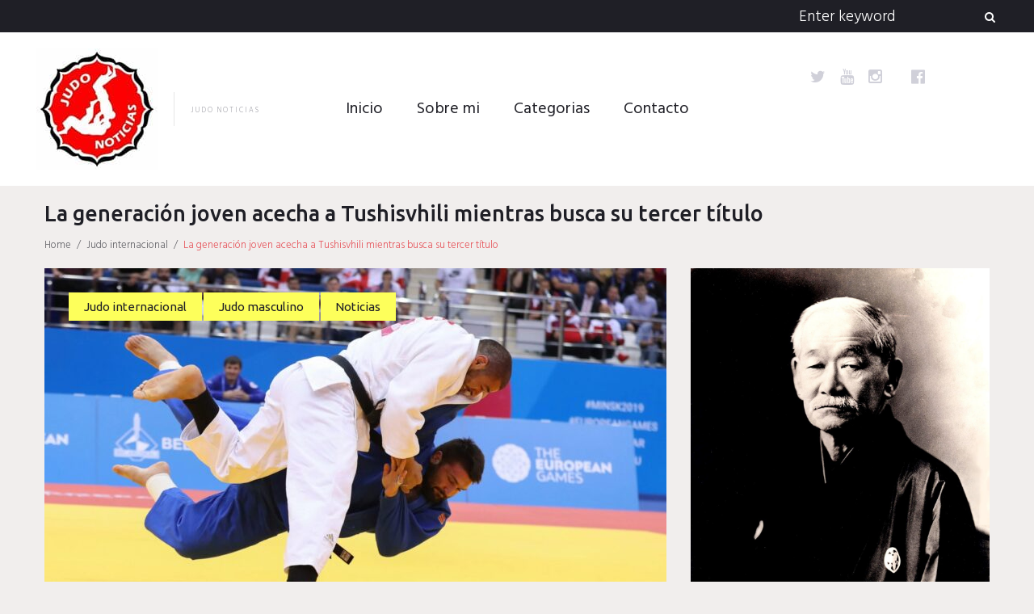

--- FILE ---
content_type: text/html; charset=UTF-8
request_url: https://www.judonoticias.com/la-generacion-joven-acecha-a-tushisvhili-mientras-busca-su-tercer-titulo/
body_size: 18400
content:
<!DOCTYPE html>
<html lang="es">
<head>


<!--Google Adsense-->
<script async src="//pagead2.googlesyndication.com/pagead/js/adsbygoogle.js"></script>
<script>
  (adsbygoogle = window.adsbygoogle || []).push({
    google_ad_client: "ca-pub-9433879371849964",
    enable_page_level_ads: true
  });
</script>

<!--FIN Google Adsense-->


<!-- Global site tag (gtag.js) - Google Analytics -->
<script async src="https://www.googletagmanager.com/gtag/js?id=UA-124239610-1"></script>
<script>
  window.dataLayer = window.dataLayer || [];
  function gtag(){dataLayer.push(arguments);}
  gtag('js', new Date());

  gtag('config', 'UA-124239610-1');
</script>
<!-- FIN Google Analytics -->



<link rel="profile" href="http://gmpg.org/xfn/11">
<link rel="pingback" href="https://www.judonoticias.com/xmlrpc.php">

<meta name="viewport" content="width=device-width, initial-scale=1" />
<title>La generación joven acecha a Tushisvhili mientras busca su tercer título &#8211; Judo Noticias</title>
<link rel='dns-prefetch' href='//fonts.googleapis.com' />
<link rel='dns-prefetch' href='//s.w.org' />
<link rel='dns-prefetch' href='//k4z6w9b5.stackpathcdn.com' />
<link rel='dns-prefetch' href='//cdn.shareaholic.net' />
<link rel='dns-prefetch' href='//www.shareaholic.net' />
<link rel='dns-prefetch' href='//analytics.shareaholic.com' />
<link rel='dns-prefetch' href='//recs.shareaholic.com' />
<link rel='dns-prefetch' href='//go.shareaholic.com' />
<link rel='dns-prefetch' href='//partner.shareaholic.com' />
<link rel="alternate" type="application/rss+xml" title="Judo Noticias &raquo; Feed" href="https://www.judonoticias.com/feed/" />
<link rel="alternate" type="application/rss+xml" title="Judo Noticias &raquo; Feed de los comentarios" href="https://www.judonoticias.com/comments/feed/" />
<link rel="alternate" type="application/rss+xml" title="Judo Noticias &raquo; Comentario La generación joven acecha a Tushisvhili mientras busca su tercer título del feed" href="https://www.judonoticias.com/la-generacion-joven-acecha-a-tushisvhili-mientras-busca-su-tercer-titulo/feed/" />
<!-- Powered by Shareaholic; Grow your Audience faster! - https://www.shareaholic.com -->
<link rel='preload' href='//cdn.shareaholic.net/assets/pub/shareaholic.js' as='script'/>
<script data-no-minify='1' data-cfasync='false'>
//<![CDATA[
_SHR_SETTINGS = {"endpoints":{"local_recs_url":"https:\/\/www.judonoticias.com\/wp-admin\/admin-ajax.php?action=shareaholic_permalink_related","ajax_url":"https:\/\/www.judonoticias.com\/wp-admin\/admin-ajax.php"},"site_id":"16535cce04499b7d5176e35ba892c6a1","url_components":{"year":"2022","monthnum":"04","day":"27","hour":"12","minute":"54","second":"16","post_id":"24654","postname":"la-generacion-joven-acecha-a-tushisvhili-mientras-busca-su-tercer-titulo","category":"noticias"}};
//]]>
</script>
<script data-no-minify='1' data-cfasync='false' src='//cdn.shareaholic.net/assets/pub/shareaholic.js' data-shr-siteid='16535cce04499b7d5176e35ba892c6a1' async ></script>

<!-- Shareaholic Content Tags -->
<meta name='shareaholic:site_name' content='Judo Noticias' />
<meta name='shareaholic:language' content='es' />
<meta name='shareaholic:url' content='https://www.judonoticias.com/la-generacion-joven-acecha-a-tushisvhili-mientras-busca-su-tercer-titulo/' />
<meta name='shareaholic:keywords' content='tag:campeonato de europa senior, tag:cyrille maret, tag:eju, tag:guram tushishvili, tag:joseph terhec, tag:judo categoría absoluta, tag:judo categoría senior, tag:judo masculino, tag:judo noticias, tag:jur spijkers, tag:richard sipocz, tag:roy meyer, tag:ushangi kokauri, tag:vladut simionescu, tag:yakiv khammo, cat:judo internacional, cat:judo masculino, cat:noticias, type:post' />
<meta name='shareaholic:article_published_time' content='2022-04-27T12:54:16+02:00' />
<meta name='shareaholic:article_modified_time' content='2022-04-27T13:00:26+02:00' />
<meta name='shareaholic:shareable_page' content='true' />
<meta name='shareaholic:article_author_name' content='Ronaldo Veitía Quiñones' />
<meta name='shareaholic:site_id' content='16535cce04499b7d5176e35ba892c6a1' />
<meta name='shareaholic:wp_version' content='9.3.3' />
<meta name='shareaholic:image' content='https://www.judonoticias.com/wp-content/uploads/2022/04/100m-1-640x486.jpg' />
<!-- Shareaholic Content Tags End -->
		<script type="text/javascript">
			window._wpemojiSettings = {"baseUrl":"https:\/\/s.w.org\/images\/core\/emoji\/13.0.0\/72x72\/","ext":".png","svgUrl":"https:\/\/s.w.org\/images\/core\/emoji\/13.0.0\/svg\/","svgExt":".svg","source":{"concatemoji":"https:\/\/www.judonoticias.com\/wp-includes\/js\/wp-emoji-release.min.js?ver=5.5.17"}};
			!function(e,a,t){var n,r,o,i=a.createElement("canvas"),p=i.getContext&&i.getContext("2d");function s(e,t){var a=String.fromCharCode;p.clearRect(0,0,i.width,i.height),p.fillText(a.apply(this,e),0,0);e=i.toDataURL();return p.clearRect(0,0,i.width,i.height),p.fillText(a.apply(this,t),0,0),e===i.toDataURL()}function c(e){var t=a.createElement("script");t.src=e,t.defer=t.type="text/javascript",a.getElementsByTagName("head")[0].appendChild(t)}for(o=Array("flag","emoji"),t.supports={everything:!0,everythingExceptFlag:!0},r=0;r<o.length;r++)t.supports[o[r]]=function(e){if(!p||!p.fillText)return!1;switch(p.textBaseline="top",p.font="600 32px Arial",e){case"flag":return s([127987,65039,8205,9895,65039],[127987,65039,8203,9895,65039])?!1:!s([55356,56826,55356,56819],[55356,56826,8203,55356,56819])&&!s([55356,57332,56128,56423,56128,56418,56128,56421,56128,56430,56128,56423,56128,56447],[55356,57332,8203,56128,56423,8203,56128,56418,8203,56128,56421,8203,56128,56430,8203,56128,56423,8203,56128,56447]);case"emoji":return!s([55357,56424,8205,55356,57212],[55357,56424,8203,55356,57212])}return!1}(o[r]),t.supports.everything=t.supports.everything&&t.supports[o[r]],"flag"!==o[r]&&(t.supports.everythingExceptFlag=t.supports.everythingExceptFlag&&t.supports[o[r]]);t.supports.everythingExceptFlag=t.supports.everythingExceptFlag&&!t.supports.flag,t.DOMReady=!1,t.readyCallback=function(){t.DOMReady=!0},t.supports.everything||(n=function(){t.readyCallback()},a.addEventListener?(a.addEventListener("DOMContentLoaded",n,!1),e.addEventListener("load",n,!1)):(e.attachEvent("onload",n),a.attachEvent("onreadystatechange",function(){"complete"===a.readyState&&t.readyCallback()})),(n=t.source||{}).concatemoji?c(n.concatemoji):n.wpemoji&&n.twemoji&&(c(n.twemoji),c(n.wpemoji)))}(window,document,window._wpemojiSettings);
		</script>
		<style type="text/css">
img.wp-smiley,
img.emoji {
	display: inline !important;
	border: none !important;
	box-shadow: none !important;
	height: 1em !important;
	width: 1em !important;
	margin: 0 .07em !important;
	vertical-align: -0.1em !important;
	background: none !important;
	padding: 0 !important;
}
</style>
	<link rel='stylesheet' id='jquery-swiper-css'  href='https://www.judonoticias.com/wp-content/themes/triptastic/assets/css/swiper.min.css?ver=3.3.0' type='text/css' media='all' />
<link rel='stylesheet' id='jquery-slider-pro-css'  href='https://www.judonoticias.com/wp-content/themes/triptastic/assets/css/slider-pro.min.css?ver=1.2.4' type='text/css' media='all' />
<link rel='stylesheet' id='wp-block-library-css'  href='https://www.judonoticias.com/wp-includes/css/dist/block-library/style.min.css?ver=5.5.17' type='text/css' media='all' />
<link rel='stylesheet' id='contact-form-7-css'  href='https://www.judonoticias.com/wp-content/plugins/contact-form-7/includes/css/styles.css?ver=5.2.1' type='text/css' media='all' />
<link rel='stylesheet' id='font-awesome-css'  href='https://www.judonoticias.com/wp-content/themes/triptastic/assets/css/font-awesome.min.css?ver=4.5.0' type='text/css' media='all' />
<link rel='stylesheet' id='material-icons-css'  href='https://www.judonoticias.com/wp-content/themes/triptastic/assets/css/material-icons.min.css?ver=2.1.0' type='text/css' media='all' />
<link rel='stylesheet' id='magnific-popup-css'  href='https://www.judonoticias.com/wp-content/themes/triptastic/assets/css/magnific-popup.min.css?ver=1.0.1' type='text/css' media='all' />
<link rel='stylesheet' id='__triptastic-theme-style-css'  href='https://www.judonoticias.com/wp-content/themes/triptastic/style.css?ver=1.0.0' type='text/css' media='all' />
<link rel='stylesheet' id='cherry-google-fonts-css'  href='//fonts.googleapis.com/css?family=Hind%3A300%2Cnormal%7CUbuntu%3A500%2C400%2Cnormal%2Cbold&#038;subset=latin&#038;ver=5.5.17' type='text/css' media='all' />
<script type='text/javascript'>
/* <![CDATA[ */
window.CKEDITOR_BASEPATH = "https://www.judonoticias.com/wp-content/plugins/ckeditor-for-wordpress/ckeditor/";
var ckeditorSettings = { "textarea_id": "comment", "pluginPath": "https:\/\/www.judonoticias.com\/wp-content\/plugins\/ckeditor-for-wordpress\/", "autostart": true, "excerpt_state": false, "qtransEnabled": false, "outputFormat": { "indent": true, "breakBeforeOpen": true, "breakAfterOpen": true, "breakBeforeClose": true, "breakAfterClose": true }, "configuration": { "height": "160px", "skin": "moono", "scayt_autoStartup": false, "entities": true, "entities_greek": true, "entities_latin": true, "toolbar": "WordpressBasic", "templates_files": [ "https:\/\/www.judonoticias.com\/wp-content\/plugins\/ckeditor-for-wordpress\/ckeditor.templates.js" ], "stylesCombo_stylesSet": "wordpress:https:\/\/www.judonoticias.com\/wp-content\/plugins\/ckeditor-for-wordpress\/ckeditor.styles.js", "allowedContent": true, "customConfig": "https:\/\/www.judonoticias.com\/wp-content\/plugins\/ckeditor-for-wordpress\/ckeditor.config.js" }, "externalPlugins": [  ], "additionalButtons": [  ] }
/* ]]> */
</script><style type="text/css">
			#content table.cke_editor { margin:0; }
			#content table.cke_editor tr td { padding:0;border:0; }
		</style><script type='text/javascript' src='https://www.judonoticias.com/wp-includes/js/jquery/jquery.js?ver=1.12.4-wp' id='jquery-core-js'></script>
<script type='text/javascript' src='https://www.judonoticias.com/wp-content/plugins/ckeditor-for-wordpress/ckeditor/ckeditor.js?t=F7J8&#038;ver=4.5.3.3' id='ckeditor-js'></script>
<script type='text/javascript' src='https://www.judonoticias.com/wp-content/plugins/ckeditor-for-wordpress/includes/ckeditor.utils.js?t=F7J8&#038;ver=4.5.3.3' id='ckeditor.utils-js'></script>
<script type='text/javascript' src='https://www.judonoticias.com/wp-content/plugins/ckeditor-for-wordpress/includes/ckeditor.comment-reply.js?ver=20100901' id='comment-reply-js'></script>
<link rel="https://api.w.org/" href="https://www.judonoticias.com/wp-json/" /><link rel="alternate" type="application/json" href="https://www.judonoticias.com/wp-json/wp/v2/posts/24654" /><link rel="EditURI" type="application/rsd+xml" title="RSD" href="https://www.judonoticias.com/xmlrpc.php?rsd" />
<link rel="wlwmanifest" type="application/wlwmanifest+xml" href="https://www.judonoticias.com/wp-includes/wlwmanifest.xml" /> 
<link rel='prev' title='Convocatorias becas CAR Madrid Temporada 2022-2023' href='https://www.judonoticias.com/convocatorias-becas-car-madrid-temporada-2022-2023/' />
<link rel='next' title='Jerusalén anfitrión del IJF World Masters en diciembre' href='https://www.judonoticias.com/jerusalen-anfitrion-del-ijf-world-masters-en-diciembre/' />
<meta name="generator" content="WordPress 5.5.17" />
<link rel="canonical" href="https://www.judonoticias.com/la-generacion-joven-acecha-a-tushisvhili-mientras-busca-su-tercer-titulo/" />
<link rel='shortlink' href='https://www.judonoticias.com/?p=24654' />
<link rel="alternate" type="application/json+oembed" href="https://www.judonoticias.com/wp-json/oembed/1.0/embed?url=https%3A%2F%2Fwww.judonoticias.com%2Fla-generacion-joven-acecha-a-tushisvhili-mientras-busca-su-tercer-titulo%2F" />
<link rel="alternate" type="text/xml+oembed" href="https://www.judonoticias.com/wp-json/oembed/1.0/embed?url=https%3A%2F%2Fwww.judonoticias.com%2Fla-generacion-joven-acecha-a-tushisvhili-mientras-busca-su-tercer-titulo%2F&#038;format=xml" />
<style type="text/css">/* Typography */body {font-style: normal;font-weight: 300;font-size: 17px;line-height: 1.5;font-family: Hind, sans-serif;letter-spacing: 0px;text-align: left;color: #636368;}h1 {font-style: normal;font-weight: 500;font-size: 41px;line-height: 1.3;font-family: Ubuntu, sans-serif;letter-spacing: 0px;text-align: inherit;color: #1f1f26;}h2 {font-style: normal;font-weight: 500;font-size: 23px;line-height: 1.3;font-family: Ubuntu, sans-serif;letter-spacing: 0px;text-align: inherit;color: #1f1f26;}h3 {font-style: normal;font-weight: 500;font-size: 25px;line-height: 1.3;font-family: Ubuntu, sans-serif;letter-spacing: 0px;text-align: inherit;color: #1f1f26;}h4 {font-style: normal;font-weight: 500;font-size: 22px;line-height: 1.3;font-family: Ubuntu, sans-serif;letter-spacing: 0px;text-align: inherit;color: #1f1f26;}h5 {font-style: normal;font-weight: 500;font-size: 20px;line-height: 1.4;font-family: Ubuntu, sans-serif;letter-spacing: 0px;text-align: inherit;color: #1f1f26;}h6 {font-style: normal;font-weight: 500;font-size: 18px;line-height: 1.3;font-family: Ubuntu, sans-serif;letter-spacing: 0px;text-align: inherit;color: #1f1f26;}@media (min-width: 992px) {h1 { font-size: 65px; }h2 { font-size: 35px; }h3 { font-size: 32px; }h4 { font-size: 27px; }h5 { font-size: 22px; }h6 { font-size: 19px; }}.main-navigation ul.menu > li > a {font-style: normal;font-weight: normal;font-size: 20px;line-height: 1.2;font-family: Hind, sans-serif;letter-spacing: 0px;}.breadcrumbs__items {font-style: normal;font-weight: 300;font-size: 13px;line-height: 1.5;font-family: Hind, sans-serif;letter-spacing: 0px;text-align: ;}.breadcrumbs__items a {color: #636368;}.breadcrumbs__items a:hover, .breadcrumbs__item-target {color: #e6535a;}a { color: #e6535a; }a:hover { color: #f6a6a9; }mark, ins {color: #c2c2c7;background-color: #e6535a;}::-webkit-input-placeholder { color: #636368; }::-moz-placeholder{ color: #636368; }:-moz-placeholder{ color: #636368; }:-ms-input-placeholder{ color: #636368; }.site-logo {font-style: normal;font-weight: 400;font-size: 22px;font-family: Ubuntu, sans-serif;}.site-logo__link,.site-logo__link:hover,.site-logo__link:active,.site-logo__link:visited {color: #1f1f26;}.site-description {color: #a2a2a9;}/* Invert Color Scheme */.invert { color: #c2c2c7; }.invert h1 { color: #ffffff; }.invert h2 { color: #ffffff; }.invert h3 { color: #ffffff; }.invert h4 { color: #ffffff; }.invert h5 { color: #ffffff; }.invert h6 { color: #ffffff; }.invert a:hover { color: #e6535a; }/* Header */.header-container {background-color: #ffffff;background-image: url();background-repeat: repeat;background-position: center top;background-attachment: scroll;}.stuckMenu.isStuck {background-color: #ffffff;}.top-panel {background-color: #1f1f26;}.boxed-wrap {max-width: 1200px;margin: 0 auto;}/* Content */@media (min-width: 1200px) {.container {max-width: 1200px;}}/* regular color */.widget ul li:before, .widget ul li a {color: #636368;}.widget ul li a:hover {color: #f6a6a9;}/* invert color */.invert .widget ul li, .invert .widget ul li a {color: #ffffff;}.invert .widget ul li a:hover {color: #e6535a;}.invert .widget select{color: #ffffff;}/*--------------------------------------------------------------# Widget calendar--------------------------------------------------------------*/.widget_calendar .calendar_wrap caption{color: #ffffff;background: #e6535a;}.widget_calendar .calendar_wrap thead {color: #ffffff;background: #484861;}.widget_calendar .calendar_wrap tbody tr td a:hover {color: #ffffff;}.widget_calendar .calendar_wrap tbody tr td a::before{background-color: #e6535a;}/*--------------------------------------------------------------# Widget Tag Cloud--------------------------------------------------------------*/.widget_tag_cloud .tagcloud a {font-family: Ubuntu, sans-serif;font-weight: normal;color: #1f1f26;background: #fdff5b;}.widget_tag_cloud .tagcloud a:hover{color: #ffffff;background: #e6535a;}/*--------------------------------------------------------------# Widget Recent Posts--------------------------------------------------------------*/.widget_recent_entries ul li a, .widget_recent_comments ul li>a{font-style: normal;font-weight: 500;font-size: 19px;line-height: 1.3;font-family: Ubuntu, sans-serif;letter-spacing: 0px;color: #1f1f26;}@media (max-width: 543px) {.widget_recent_entries ul li a, .widget_recent_comments ul li>a {font-size: 17px;}}.widget_recent_entries ul li a:hover, .widget_recent_comments ul li>a:hover{color: #e6535a;}.widget_recent_entries ul li .post-date{color: rgba(99,99,104,0.65);}.invert .widget_recent_comments .recentcomments {color: #818186;}/*--------------------------------------------------------------# Widget Recent Posts--------------------------------------------------------------*/.widget_categories {background: #484861;}.widget_categories .widget-title {color: #ffffff;}.widget_categories ul li, .widget_categories ul li:before, .widget_categories ul li a {color: #ffffff;}.widget_categories ul li a:hover {color: #fdff5b;}.widget_categories ul li {border-color: rgba(255,255,255,0.1);}.full-width-header-area .widget_categories ul li:after,.before-content-area .widget_categories ul li:after,.before-loop-area .widget_categories ul li:after,.after-loop-area .widget_categories ul li:after,.after-content-area .widget_categories ul li:after,.after-content-full-width-area .widget_categories ul li:after {background: rgba(255,255,255,0.1);}.full-width-header-area .widget_categories ul li,.before-content-area .widget_categories ul li,.before-loop-area .widget_categories ul li,.after-loop-area .widget_categories ul li,.after-content-area .widget_categories ul li,.after-content-full-width-area .widget_categories ul li {border-right: 1px solid rgba(255,255,255,0.1);}.invert .widget_recent_comments ul li::before, .invert .widget_recent_entries ul li::before {background: rgba(255,255,255,0.1);}.invert .widget_recent_entries ul li .post-date{color: #818186;}.invert .widget_archive ul li, .invert .widget_categories ul li {border-bottom: 1px solid rgba(255,255,255,0.1);}.widget-taxonomy-tiles__content::before {background: #e6535a;background: linear-gradient(to bottom, rgba(230,83,90,0), #e6535a );}.widget-taxonomy-tiles__content {color: #ffffff;}.widget-taxonomy-tiles__content .post-count {font-family: Ubuntu, sans-serif;font-weight: normal;}.swiper-wrapper .post .entry-content h6 a:hover {color: #e6535a;}.swiper-pagination .swiper-pagination-bullet{background-color: #ffffff;}.swiper-pagination .swiper-pagination-bullet:before {background: #e6535a;}.swiper-button-next, .swiper-button-prev,.swiper-button-next.swiper-button-disabled:hover, .swiper-button-prev.swiper-button-disabled:hover {color: #1f1f26;background: rgba(255,255,255,0.6);}.swiper-button-next:hover, .swiper-button-prev:hover{color: #ffffff;background: #e6535a;}.swiper-slide .post-thumbnail__link:before {background: #1f1f26;}.swiper-slide .post-thumbnail__link:after {color: #fdff5b;}.invert .swiper-wrapper .post .entry-content {color: #636368;}.invert .swiper-wrapper .post .entry-content h6 {color: #1f1f26;}.__triptastic-smartslider .sp-title {font-family: Ubuntu, sans-serif;font-weight: bold;color: #ffffff;}.__triptastic-smartslider .sp-content {font-family: Ubuntu, sans-serif;font-weight: 500;color: #ffffff;}.__triptastic-smartslider .sp-arrows .sp-arrow{color: #1f1f26;background: rgba(255,255,255,0.6);}.__triptastic-smartslider .sp-arrows .sp-arrow:hover{color: #ffffff;background: #e6535a;}.__triptastic-smartslider .sp-buttons .sp-button {background: rgba(255,255,255,0.2);}.__triptastic-smartslider .sp-buttons .sp-button:before {background: #ffffff;}@media (max-width: 991px) {.__triptastic-smartslider .sp-buttons .sp-button {background-color: #ffffff;}.__triptastic-smartslider .sp-buttons .sp-button:before {background: #e6535a;}}.__triptastic-smartslider .__triptastic-smartslider__instance .sp-thumbnail-container:before {border-color: #ffffff;}@media (max-width: 991px) {.__triptastic-smartslider .__triptastic-smartslider__instance .sp-thumbnail-container:before {border-color: #e6535a;}}.instagram__cover:before {color: #ffffff;background: #e6535a;}.widget_fbw_id .loader {border-top: 1.1em solid rgba(230,83,90,0.2);border-right: 1.1em solid rgba(230,83,90,0.2);border-bottom: 1.1em solid rgba(230,83,90,0.2);border-left: 1.1em solid #e6535a;}.sidebar-primary .widget-subscribe, .sidebar-secondary .widget-subscribe { background: #fdff5b; }.sidebar-primary .subscribe-block__submit.btn, .sidebar-secondary .subscribe-block__submit.btn {color: #ffffff;background: #1f1f26;}.subscribe-block__submit.btn {color: #ffffff;background: #e6535a;}.subscribe-block__submit.btn:hover {color: #ffffff;background: #1f1f26;}.follow-block .social-list__items .menu-item a { color:#1f1f26; }.follow-block + .subscribe-block:before { background:rgba(31,31,38,0.2); }.subscribe-block__input { color: #636368; }.footer-area .follow-block .social-list__items .menu-item a { color: #ffffff; }.footer-area .follow-block .social-list__items .menu-item a:hover { color: #e6535a; }.footer-area .follow-block + .subscribe-block:before { background:rgba(255,255,255,0.1); }.footer-area .subscribe-block__submit.btn {color: #ffffff;background: #e6535a;}.footer-area .subscribe-block__submit.btn:hover {color: #1f1f26;background: #fdff5b;}.widget-banner { background:#1f1f26; }.widget-banner .widget-title, .widget-banner__messages { color: #ffffff; }.widget-quote {background: #e6535a; }.widget-quote .widget-title { color: #ffffff; }.widget-quote blockquote { color: #ffffff; }.widget-quote blockquote cite {font-family: Ubuntu, sans-serif;font-weight: normal;color: rgba(255,255,255,0.5);}.widget-custom-postson h1 a:hover,.widget-custom-postson h2 a:hover,.widget-custom-postson h3 a:hover,.widget-custom-postson h4 a:hover,.widget-custom-postson h5 a:hover,.widget-custom-postson h6 a:hover {color: #e6535a;}.widget-custom-postson .post-meta a, .widget-custom-postson .post-meta a:before {color: rgba(99,99,104,0.65);}.widget-custom-postson .post-meta a:hover {color: #f6a6a9;}.footer-area .widget-custom-postson .post-inner:before {background: rgba(255,255,255,0.1);}.footer-area .widget-custom-postson .post-meta a, .footer-area .widget-custom-postson .post-meta a:before {color: #818186;}.footer-area .widget-custom-postson .post-meta a:hover {color: #ffffff;}.top-panel__message {color: #818186;}.top-panel__menu-list li a,.top-panel__menu-list li a:active,.top-panel__menu-list li a:visited {color: #ffffff;}.top-panel__menu-list li.current-menu-item a,.top-panel__menu-list li.current_page_item a,.top-panel__menu-list li a:hover {color: #fdff5b;}.top-panel__menu-list li:before {color: #818186;}.top-panel .search-form .search-form__submit {color: #ffffff;background: none;}.top-panel .search-form .search-form__submit:hover {color: #fdff5b;background: none;}.top-panel .search-form .search-form__field {color: #ffffff;}.top-panel .search-form:hover .search-form__field,.top-panel .search-form .search-form__field:hover,.top-panel .search-form .search-form__field:focus {color: #636368;}.top-panel .search-form .search-form__field::-webkit-input-placeholder { color: #ffffff; }.top-panel .search-form .search-form__field::-moz-placeholder{ color: #ffffff; }.top-panel .search-form .search-form__field:-moz-placeholder{ color: #ffffff; }.top-panel .search-form .search-form__field:-ms-input-placeholder{ color: #ffffff; }.search-form .search-form__field {color: #636368;font-family: Hind, sans-serif;}.search-form .search-form__field::-webkit-input-placeholder { color: #636368; }.search-form .search-form__field::-moz-placeholder { color: #636368; }.search-form .search-form__field:-moz-placeholder { color: #636368; }.search-form .search-form__field:-ms-input-placeholder { color: #636368; }.search-form .btn {color: #ffffff;background: #e6535a;}.search-form .btn:hover {color: #1f1f26;background: #fdff5b;}.social-list a,.social-list a:hover,.social-list a:active,.social-list a:visited,.share-btns__link,.share-btns__link:hover,.share-btns__link:active,.share-btns__link:visited {color: #d0d0d9;}.social-list a:hover::before,.share-btns__link:hover {color: #e6535a;}.social-list.social-list--footer a { color: #818186; }.social-list.social-list--footer a:hover { color: #e6535a; }@media (max-width: 600px) {.social-list.social-list--header a {color: #1f1f26;}.social-list.social-list--header a:hover {color: #e6535a;}}.main-navigation ul.menu > li > a,.main-navigation ul.menu > li > a:visited,.main-navigation ul.menu > li > a:active {color: #1f1f26;}.menu-item_description {color: #636368;}.main-navigation ul.menu > li > a:before {background: repeating-linear-gradient( to right, #e6535a, #e6535a 9px, #fff 1px, #fff 10px );}.main-navigation ul.menu > li:hover > a,.main-navigation ul.menu > li.menu-hover > a,.main-navigation ul.menu > li.current_page_item > a,.main-navigation ul.menu > li.current-menu-item > a,.main-navigation ul.menu > li.current_page_ancestor > a:hover {color: #e6535a;}.main-navigation ul ul a {color: #636368;background: #ffffff;}.main-navigation ul.sub-menu > li > a:hover,.main-navigation ul.sub-menu > li.menu-hover > a,.main-navigation ul.sub-menu > li.current_page_item > a,.main-navigation ul.sub-menu > li.current-menu-item > a,.main-navigation ul.sub-menu > li.current_page_ancestor > a:hover {color: #e6535a;background: rgb(248,248,248);}.main-navigation ul ul.sub-menu li.menu-item-has-children:after,.main-navigation .menu-item-has-children .sub-menu-toggle {color: #e6535a;}.menu-toggle {color: #1f1f26;}@media (max-width: 600px) {.main-navigation ul.sub-menu > li > a {background: rgb(248,248,248);}}.footer-menu__items .menu-item {font-family: Ubuntu, sans-serif;font-weight: normal;}.footer-menu__items .menu-item a {color: #ffffff;}.footer-menu__items .menu-item.current_page_item a,.footer-menu__items .menu-item a:hover {color: #e6535a;}.site-footer {background-color: #1f1f26;}.site-footer .footer-copyright {color: #818186;}.site-footer .footer-copyright a {color: #818186;}.site-footer .footer-copyright a:hover {color: #ffffff;}.site-footer a:hover, .site-footer a:focus,.site-footer a:active {}.footer-menu__items li.current-menu-item a,.footer-menu__items li.current_page_item a {color: #e6535a;}.btn,.invert .btn,.comment-form .submit,.wpcf7-submit,.post-password-form label + input {font-family: Ubuntu, sans-serif;font-weight: normal;color: #1f1f26;background: #fdff5b;}.btn:hover,.invert .btn:hover,.comment-form .submit:hover,.wpcf7-submit:hover,.post-password-form label + input:hover {color: #ffffff;background: #e6535a;}@media (max-width: 767px) {.posts-list__item .entry-footer .btn:hover {color: #e6535a;}}.link:before, .widget_calendar #prev a:before, .widget_calendar #next a:before {background: repeating-linear-gradient( to right, #e6535a, #e6535a 9px, #fff 1px, #fff 10px );}.invert .link:before, .invert .widget_calendar #prev a:before, .invert .widget_calendar #next a:before {background: repeating-linear-gradient( to right, #e6535a, #e6535a 9px, #1f1f26 1px, #1f1f26 10px );}blockquote {font-style: normal;font-weight: 500;font-family: Ubuntu, sans-serif;color: #e6535a;}blockquote cite {font-style: normal;font-weight: 500;font-size: 19px;line-height: 1.3;font-family: Ubuntu, sans-serif;letter-spacing: 0px;color: rgba(72,72,97,0.7);}.posts-list--grid-2-cols .post-format-quote,.posts-list--grid-3-cols .post-format-quote,.posts-list--masonry-2-cols .post-format-quote,.posts-list--masonry-3-cols .post-format-quote {font-style: normal;font-weight: 500;font-size: 22px;line-height: 1.4;font-family: Ubuntu, sans-serif;letter-spacing: 0px;}ul li:before, ol li:before {color: #e6535a;}code {font-style: normal;font-weight: 300;font-size: 17px;line-height: 1.5;color: #ffffff;background: #e6535a;}.entry-title a:hover {color: #e6535a;}.entry-meta__inner {color: #ffffff;background: #e6535a;}.entry-meta__inner a {color: #ffffff;}.entry-meta__inner a:hover {color: #1f1f26;}.post__cats a {font-family: Ubuntu, sans-serif;font-weight: normal;}.post__cats a,.sticky__label {font-family: Ubuntu, sans-serif;font-weight: normal;color: #1f1f26;background: #fdff5b;}.post__cats a:hover{color: #ffffff;background: #e6535a;}.invert .post__cats a:hover{color: #e6535a;background: #1f1f26;}.post .material-icons{color: rgba(230,83,90,0.3);}.sticky__label .material-icons {color: #1f1f26;}.post-featured-content.format-quote.invert {background-color: #1f1f26;}.post__tags {color: #e6535a;}.post-author__content {color: #ffffff;background-color: #e6535a;}.post-author__title a:hover {color:#1f1f26;}.post-format-link {color: #e6535a;background: rgba(255,255,255,0.8);}.post-format-link:hover {color: #1f1f26;}.post_format-post-format-link.no-thumb .post-thumbnail {background: #1f1f26;}.post-format-quote {color: #ffffff;}.post-format-quote cite {color: rgb(146,146,153);}.comment-date a {color: #636368;}.comment-date a:hover {color: #f6a6a9;}.post-format-quote:before,#cancel-comment-reply-link {color: #e6535a;}#cancel-comment-reply-link:hover {color: #f6a6a9;}.comment-reply-link {color: rgba(72,72,97,0.35);}.pagination .page-numbers {color: #636368;background: #ffffff;}.pagination a.page-numbers:hover,.pagination span.page-numbers.current {color: #ffffff;background: #484861;}.pagination .page-numbers.next,.pagination .page-numbers.prev {color: #1f1f26;}.pagination .page-numbers.next:hover,.pagination .page-numbers.prev:hover {color: #ffffff;background: #e6535a;}.nav-previous a, .nav-next a {font-family: Ubuntu, sans-serif;font-weight: normal;color:#1f1f26;background: #fdff5b;}.nav-previous a:hover, .nav-next a:hover {color:#ffffff;background: #e6535a;}.page-preloader-cover .loader {border-top-color: rgba(31,31,38,0.9);border-right-color: rgba(31,31,38,0.9);border-bottom-color: rgba(31,31,38,0.9);border-left-color: #e6535a;}#toTop {color: #ffffff;background: #e6535a;}#toTop:hover {color: #1f1f26;background: #fdff5b;}.post-gallery__slide .post-gallery__caption {color: #ffffff;background: rgba(31,31,38,0.8);}</style>		<style type="text/css" id="wp-custom-css">
			/*
Puedes añadir tu propio CSS aquí.

Haz clic en el icono de ayuda de arriba para averiguar más.
*/

@media (min-width: 1281px){
.__triptastic-smartslider__instance h2.sp-title {
    font-size: 65px !important;
}
}		</style>
		</head>

<body class="post-template-default single single-post postid-24654 single-format-standard layout-fullwidth blog-default position-one-right-sidebar sidebar-1-3">
<div class="page-preloader-cover">
			<div class="loader">Loading...</div>
		</div><div id="page" class="site">
	<a class="skip-link screen-reader-text" href="#content">Skip to content</a>
	<header id="masthead" class="site-header minimal" role="banner">
		
<div class="top-panel">
	<div class="top-panel__wrap"><div class="top-panel__search"><form role="search" method="get" class="search-form" action="https://www.judonoticias.com/">
	<label>
		<span class="screen-reader-text">Search for:</span>
		<input type="search" class="search-form__field"
			placeholder="Enter keyword"
			value="" name="s"
			title="Search for:" />
	</label>
	<button type="submit" class="search-form__submit btn"><i class="fa fa-search"></i><span>Search</span></button>
</form></div></div>
</div><!-- .top-panel -->		<div class="header-container">
			<div class="header-container_wrap">
				
<div class="container-fluid">
	<div class="row">
		<div class="site-branding">
			<div class="site-logo"><a class="site-logo__link" href="https://www.judonoticias.com/" rel="home"><img src="https://www.judonoticias.com/wp-content/uploads/2018/03/logo.jpg" alt="Judo Noticias" class="site-link__img" srcset="https://www.judonoticias.com/wp-content/uploads/2018/03/logo.jpg 2x" width="150" height="150"></a></div>			<div class="site-description-sepline"></div><div class="site-description">Judo Noticias</div>		</div>
			<nav id="site-navigation" class="main-navigation" role="navigation">
		<button class="menu-toggle" aria-controls="main-menu" aria-expanded="false"><i class="material-icons">menu</i></button>
		<ul id="main-menu" class="menu"><li id="menu-item-62" class="menu-item menu-item-type-custom menu-item-object-custom menu-item-home menu-item-62"><a href="http://www.judonoticias.com">Inicio</a></li>
<li id="menu-item-245" class="menu-item menu-item-type-post_type menu-item-object-page menu-item-245"><a href="https://www.judonoticias.com/about/">Sobre mi</a></li>
<li id="menu-item-370" class="menu-item menu-item-type-custom menu-item-object-custom menu-item-has-children menu-item-370"><a href="#">Categorias</a>
<ul class="sub-menu">
	<li id="menu-item-372" class="menu-item menu-item-type-taxonomy menu-item-object-category current-post-ancestor current-menu-parent current-post-parent menu-item-372"><a href="https://www.judonoticias.com/category/noticias/">Noticias</a></li>
	<li id="menu-item-371" class="menu-item menu-item-type-taxonomy menu-item-object-category menu-item-371"><a href="https://www.judonoticias.com/category/entrevistas/">Entrevistas</a></li>
	<li id="menu-item-1295" class="menu-item menu-item-type-taxonomy menu-item-object-category menu-item-1295"><a href="https://www.judonoticias.com/category/sabias-que/">¿Sabías que&#8230;?</a></li>
	<li id="menu-item-1861" class="menu-item menu-item-type-taxonomy menu-item-object-category menu-item-1861"><a href="https://www.judonoticias.com/category/judo-tecnica-y-tactica/">Judo&#8230;técnica y táctica</a></li>
	<li id="menu-item-1263" class="menu-item menu-item-type-taxonomy menu-item-object-category menu-item-1263"><a href="https://www.judonoticias.com/category/reflexiones/">Reflexiones</a></li>
	<li id="menu-item-4805" class="menu-item menu-item-type-taxonomy menu-item-object-category menu-item-4805"><a href="https://www.judonoticias.com/category/bolsa-de-empleo/">Bolsa de empleo</a></li>
	<li id="menu-item-4806" class="menu-item menu-item-type-taxonomy menu-item-object-category menu-item-4806"><a href="https://www.judonoticias.com/category/enciclopedia-del-judo/">Enciclopedia del judo</a></li>
	<li id="menu-item-4803" class="menu-item menu-item-type-taxonomy menu-item-object-category menu-item-4803"><a href="https://www.judonoticias.com/category/videos/">Videos</a></li>
	<li id="menu-item-5146" class="menu-item menu-item-type-taxonomy menu-item-object-category menu-item-5146"><a href="https://www.judonoticias.com/category/estrellas-del-judo/">Estrellas del Judo</a></li>
	<li id="menu-item-4810" class="menu-item menu-item-type-taxonomy menu-item-object-category menu-item-4810"><a href="https://www.judonoticias.com/category/judo-cubano/">Judo cubano</a></li>
	<li id="menu-item-4811" class="menu-item menu-item-type-taxonomy menu-item-object-category current-post-ancestor current-menu-parent current-post-parent menu-item-4811"><a href="https://www.judonoticias.com/category/judo-internacional/">Judo internacional</a></li>
	<li id="menu-item-4802" class="menu-item menu-item-type-taxonomy menu-item-object-category menu-item-4802"><a href="https://www.judonoticias.com/category/recomendaciones/">Recomendaciones</a></li>
</ul>
</li>
<li id="menu-item-292" class="menu-item menu-item-type-post_type menu-item-object-page menu-item-292"><a href="https://www.judonoticias.com/contacts/">Contacto</a></li>
</ul>	</nav><!-- #site-navigation -->
			<div class="social-list social-list--header social-list--icon"><ul id="social-list-1" class="social-list__items inline-list"><li id="menu-item-4520" class="menu-item menu-item-type-taxonomy menu-item-object-category menu-item-4520"><a href="https://www.judonoticias.com/category/bolsa-de-empleo/"><span class="screen-reader-text">Bolsa de empleo</span></a></li>
<li id="menu-item-4522" class="menu-item menu-item-type-taxonomy menu-item-object-category menu-item-4522"><a href="https://www.judonoticias.com/category/enciclopedia-del-judo/"><span class="screen-reader-text">Enciclopedia del judo</span></a></li>
<li id="menu-item-76" class="menu-item menu-item-type-custom menu-item-object-custom menu-item-76"><a href="https://twitter.com/judonoticias?lang=es"><span class="screen-reader-text">Twitter</span></a></li>
<li id="menu-item-3798" class="menu-item menu-item-type-custom menu-item-object-custom menu-item-3798"><a href="https://www.youtube.com/channel/UCMLX0OSI4dIGcywPfkoDB6Q?view_as=subscriber"><span class="screen-reader-text">YouTube</span></a></li>
<li id="menu-item-80" class="menu-item menu-item-type-custom menu-item-object-custom menu-item-80"><a href="https://www.instagram.com/judonoticias"><span class="screen-reader-text">Instagram</span></a></li>
<li id="menu-item-4523" class="menu-item menu-item-type-taxonomy menu-item-object-category menu-item-4523"><a href="https://www.judonoticias.com/category/entrevistas/"><span class="screen-reader-text">Entrevistas</span></a></li>
<li id="menu-item-77" class="menu-item menu-item-type-custom menu-item-object-custom menu-item-77"><a href="https://www.facebook.com/JudoNoticias/?ref=bookmarks"><span class="screen-reader-text">Facebook</span></a></li>
<li id="menu-item-4525" class="menu-item menu-item-type-taxonomy menu-item-object-category menu-item-4525"><a href="https://www.judonoticias.com/category/judo-cubano/"><span class="screen-reader-text">Judo cubano</span></a></li>
<li id="menu-item-4526" class="menu-item menu-item-type-taxonomy menu-item-object-category current-post-ancestor current-menu-parent current-post-parent menu-item-4526"><a href="https://www.judonoticias.com/category/judo-internacional/"><span class="screen-reader-text">Judo internacional</span></a></li>
<li id="menu-item-4527" class="menu-item menu-item-type-taxonomy menu-item-object-category menu-item-4527"><a href="https://www.judonoticias.com/category/judo-tecnica-y-tactica/"><span class="screen-reader-text">Judo&#8230;técnica y táctica</span></a></li>
<li id="menu-item-4528" class="menu-item menu-item-type-taxonomy menu-item-object-category current-post-ancestor current-menu-parent current-post-parent menu-item-4528"><a href="https://www.judonoticias.com/category/noticias/"><span class="screen-reader-text">Noticias</span></a></li>
<li id="menu-item-4529" class="menu-item menu-item-type-taxonomy menu-item-object-category menu-item-4529"><a href="https://www.judonoticias.com/category/recomendaciones/"><span class="screen-reader-text">Recomendaciones</span></a></li>
<li id="menu-item-4530" class="menu-item menu-item-type-taxonomy menu-item-object-category menu-item-4530"><a href="https://www.judonoticias.com/category/reflexiones/"><span class="screen-reader-text">Reflexiones</span></a></li>
<li id="menu-item-4532" class="menu-item menu-item-type-taxonomy menu-item-object-category menu-item-4532"><a href="https://www.judonoticias.com/category/uncategorized/"><span class="screen-reader-text">Uncategorized</span></a></li>
<li id="menu-item-4533" class="menu-item menu-item-type-taxonomy menu-item-object-category menu-item-4533"><a href="https://www.judonoticias.com/category/videos/"><span class="screen-reader-text">Videos</span></a></li>
<li id="menu-item-4534" class="menu-item menu-item-type-taxonomy menu-item-object-category menu-item-4534"><a href="https://www.judonoticias.com/category/sabias-que/"><span class="screen-reader-text">¿Sabías que&#8230;?</span></a></li>
<li id="menu-item-4536" class="menu-item menu-item-type-taxonomy menu-item-object-category menu-item-4536"><a href="https://www.judonoticias.com/category/bolsa-de-empleo/"><span class="screen-reader-text">Bolsa de empleo</span></a></li>
<li id="menu-item-4538" class="menu-item menu-item-type-taxonomy menu-item-object-category menu-item-4538"><a href="https://www.judonoticias.com/category/enciclopedia-del-judo/"><span class="screen-reader-text">Enciclopedia del judo</span></a></li>
<li id="menu-item-4539" class="menu-item menu-item-type-taxonomy menu-item-object-category menu-item-4539"><a href="https://www.judonoticias.com/category/entrevistas/"><span class="screen-reader-text">Entrevistas</span></a></li>
<li id="menu-item-4541" class="menu-item menu-item-type-taxonomy menu-item-object-category menu-item-4541"><a href="https://www.judonoticias.com/category/judo-cubano/"><span class="screen-reader-text">Judo cubano</span></a></li>
<li id="menu-item-4542" class="menu-item menu-item-type-taxonomy menu-item-object-category current-post-ancestor current-menu-parent current-post-parent menu-item-4542"><a href="https://www.judonoticias.com/category/judo-internacional/"><span class="screen-reader-text">Judo internacional</span></a></li>
<li id="menu-item-4543" class="menu-item menu-item-type-taxonomy menu-item-object-category menu-item-4543"><a href="https://www.judonoticias.com/category/judo-tecnica-y-tactica/"><span class="screen-reader-text">Judo&#8230;técnica y táctica</span></a></li>
<li id="menu-item-4544" class="menu-item menu-item-type-taxonomy menu-item-object-category current-post-ancestor current-menu-parent current-post-parent menu-item-4544"><a href="https://www.judonoticias.com/category/noticias/"><span class="screen-reader-text">Noticias</span></a></li>
<li id="menu-item-4545" class="menu-item menu-item-type-taxonomy menu-item-object-category menu-item-4545"><a href="https://www.judonoticias.com/category/recomendaciones/"><span class="screen-reader-text">Recomendaciones</span></a></li>
<li id="menu-item-4546" class="menu-item menu-item-type-taxonomy menu-item-object-category menu-item-4546"><a href="https://www.judonoticias.com/category/reflexiones/"><span class="screen-reader-text">Reflexiones</span></a></li>
<li id="menu-item-4548" class="menu-item menu-item-type-taxonomy menu-item-object-category menu-item-4548"><a href="https://www.judonoticias.com/category/uncategorized/"><span class="screen-reader-text">Uncategorized</span></a></li>
<li id="menu-item-4549" class="menu-item menu-item-type-taxonomy menu-item-object-category menu-item-4549"><a href="https://www.judonoticias.com/category/videos/"><span class="screen-reader-text">Videos</span></a></li>
<li id="menu-item-4550" class="menu-item menu-item-type-taxonomy menu-item-object-category menu-item-4550"><a href="https://www.judonoticias.com/category/sabias-que/"><span class="screen-reader-text">¿Sabías que&#8230;?</span></a></li>
<li id="menu-item-4551" class="menu-item menu-item-type-taxonomy menu-item-object-category menu-item-4551"><a href="https://www.judonoticias.com/category/entrevistas/"><span class="screen-reader-text">Entrevistas</span></a></li>
<li id="menu-item-4553" class="menu-item menu-item-type-taxonomy menu-item-object-category menu-item-4553"><a href="https://www.judonoticias.com/category/judo-cubano/"><span class="screen-reader-text">Judo cubano</span></a></li>
<li id="menu-item-4554" class="menu-item menu-item-type-taxonomy menu-item-object-category current-post-ancestor current-menu-parent current-post-parent menu-item-4554"><a href="https://www.judonoticias.com/category/judo-internacional/"><span class="screen-reader-text">Judo internacional</span></a></li>
<li id="menu-item-4555" class="menu-item menu-item-type-taxonomy menu-item-object-category current-post-ancestor current-menu-parent current-post-parent menu-item-4555"><a href="https://www.judonoticias.com/category/noticias/"><span class="screen-reader-text">Noticias</span></a></li>
<li id="menu-item-4556" class="menu-item menu-item-type-taxonomy menu-item-object-category menu-item-4556"><a href="https://www.judonoticias.com/category/recomendaciones/"><span class="screen-reader-text">Recomendaciones</span></a></li>
<li id="menu-item-4557" class="menu-item menu-item-type-taxonomy menu-item-object-category menu-item-4557"><a href="https://www.judonoticias.com/category/reflexiones/"><span class="screen-reader-text">Reflexiones</span></a></li>
<li id="menu-item-4559" class="menu-item menu-item-type-taxonomy menu-item-object-category menu-item-4559"><a href="https://www.judonoticias.com/category/videos/"><span class="screen-reader-text">Videos</span></a></li>
<li id="menu-item-4723" class="menu-item menu-item-type-post_type menu-item-object-page menu-item-4723"><a href="https://www.judonoticias.com/actividad/"><span class="screen-reader-text">Actividad</span></a></li>
<li id="menu-item-4725" class="menu-item menu-item-type-post_type menu-item-object-page menu-item-4725"><a href="https://www.judonoticias.com/miembros/"><span class="screen-reader-text">Miembros</span></a></li>
<li id="menu-item-4727" class="menu-item menu-item-type-post_type menu-item-object-page menu-item-4727"><a href="https://www.judonoticias.com/registro/"><span class="screen-reader-text">Registro</span></a></li>
<li id="menu-item-4729" class="menu-item menu-item-type-post_type menu-item-object-page menu-item-4729"><a href="https://www.judonoticias.com/activar/"><span class="screen-reader-text">Activar</span></a></li>
<li id="menu-item-5047" class="menu-item menu-item-type-post_type menu-item-object-page menu-item-5047"><a href="https://www.judonoticias.com/grupos/"><span class="screen-reader-text">Grupos</span></a></li>
<li id="menu-item-5311" class="menu-item menu-item-type-post_type menu-item-object-page menu-item-5311"><a href="https://www.judonoticias.com/newsletter/"><span class="screen-reader-text">Newsletter</span></a></li>
<li id="menu-item-7414" class="menu-item menu-item-type-post_type menu-item-object-page menu-item-7414"><a href="https://www.judonoticias.com/aviso-legal/"><span class="screen-reader-text">Aviso legal</span></a></li>
<li id="menu-item-7416" class="menu-item menu-item-type-post_type menu-item-object-page menu-item-7416"><a href="https://www.judonoticias.com/privacidad/"><span class="screen-reader-text">Política de privacidad</span></a></li>
<li id="menu-item-7951" class="menu-item menu-item-type-post_type menu-item-object-page menu-item-7951"><a href="https://www.judonoticias.com/confirmacion-de-donacion/"><span class="screen-reader-text">Confirmación de donación</span></a></li>
<li id="menu-item-7418" class="menu-item menu-item-type-post_type menu-item-object-page menu-item-7418"><a href="https://www.judonoticias.com/cookies/"><span class="screen-reader-text">Política de cookies</span></a></li>
<li id="menu-item-7953" class="menu-item menu-item-type-post_type menu-item-object-page menu-item-7953"><a href="https://www.judonoticias.com/la-donacion-fallo/"><span class="screen-reader-text">La donación falló</span></a></li>
<li id="menu-item-7955" class="menu-item menu-item-type-post_type menu-item-object-page menu-item-7955"><a href="https://www.judonoticias.com/historial-de-donaciones/"><span class="screen-reader-text">Historial de donaciones</span></a></li>
</ul></div>	</div>
</div>			</div>
		</div><!-- .header-container -->
	</header><!-- #masthead -->

	<div id="content" class="site-content">

	
	
		<div class="breadcrumbs"><div class="container"><div class="breadcrumbs__title"><h4 class="page-title">La generación joven acecha a Tushisvhili mientras busca su tercer título</h4></div><div class="breadcrumbs__items">
		<div class="breadcrumbs__content">
		<div class="breadcrumbs__wrap"><div class="breadcrumbs__item"><a href="https://www.judonoticias.com/" class="breadcrumbs__item-link is-home" rel="home" title="Home">Home</a></div>
			 <div class="breadcrumbs__item"><div class="breadcrumbs__item-sep">&#47;</div></div> <div class="breadcrumbs__item"><a href="https://www.judonoticias.com/category/judo-internacional/" class="breadcrumbs__item-link" rel="tag" title="Judo internacional">Judo internacional</a></div>
			 <div class="breadcrumbs__item"><div class="breadcrumbs__item-sep">&#47;</div></div> <div class="breadcrumbs__item"><span class="breadcrumbs__item-target">La generación joven acecha a Tushisvhili mientras busca su tercer título</span></div>
		</div>
		</div></div><div class="clear"></div></div>
		</div>
	<div class="container">

		
		<div class="row">

			<div id="primary" class="col-xs-12 col-md-8">

				
				<main id="main" class="site-main" role="main">

					
<article id="post-24654" class="post-24654 post type-post status-publish format-standard has-post-thumbnail hentry category-judo-internacional category-judo-masculino category-noticias tag-campeonato-de-europa-senior tag-cyrille-maret tag-eju tag-guram-tushishvili tag-joseph-terhec tag-judo-categoria-absoluta tag-judo-categoria-senior tag-judo-masculino tag-judo-noticias tag-jur-spijkers tag-richard-sipocz tag-roy-meyer tag-ushangi-kokauri tag-vladut-simionescu tag-yakiv-khammo has-thumb">

	
		<figure class="post-thumbnail">
			<img width="770" height="460" src="https://www.judonoticias.com/wp-content/uploads/2022/04/100m-1-770x460.jpg" class="post-thumbnail__img wp-post-image" alt="" loading="lazy" />		</figure><!-- .post-thumbnail -->

	
	
		<div class="entry-meta">
			<div class="entry-meta__inner">
				<span class="post-author">By <a class="post-author__link" href="https://www.judonoticias.com/author/judonoticias/">Ronaldo Veitía Quiñones</a></span><span class="post__date"><a class="post-date__link" href="https://www.judonoticias.com/la-generacion-joven-acecha-a-tushisvhili-mientras-busca-su-tercer-titulo/"><time class="post-date__time" datetime="2022-04-27T12:54:16+02:00">abril 27, 2022</time></a></span><span class="post__comments"><i class="fa fa-comment-o"></i><a href="https://www.judonoticias.com/la-generacion-joven-acecha-a-tushisvhili-mientras-busca-su-tercer-titulo/#respond" class="post-comments__link" >0</a></span>			</div>
		</div><!-- .entry-meta -->

	
	<div class="entry-categories">
				<div class="post__cats"><a href="https://www.judonoticias.com/category/judo-internacional/" rel="category tag">Judo internacional</a> <a href="https://www.judonoticias.com/category/judo-masculino/" rel="category tag">Judo masculino</a> <a href="https://www.judonoticias.com/category/noticias/" rel="category tag">Noticias</a></div>	</div>

	<header class="entry-header">
		<h2 class="entry-title">La generación joven acecha a Tushisvhili mientras busca su tercer título</h2>	</header><!-- .entry-header -->

	<div class="entry-content">
		<div style='display:none;' class='shareaholic-canvas' data-app='share_buttons' data-title='La generación joven acecha a Tushisvhili mientras busca su tercer título' data-link='https://www.judonoticias.com/la-generacion-joven-acecha-a-tushisvhili-mientras-busca-su-tercer-titulo/' data-summary='Análisis previo de esta categoría de cara al Europeo Senior' data-app-id-name='post_above_content'></div><p style="text-align: justify;">
	<font><font>El cabeza de serie n&uacute;mero uno y favorito para el t&iacute;tulo europeo 2022&nbsp;es Guram TUSHISHVILI (GEO).&nbsp;</font><font>Despu&eacute;s de un descanso despu&eacute;s de los Juegos Ol&iacute;mpicos, donde ocup&oacute; el segundo lugar, ha tenido &eacute;xito en dos eventos de Grand Slam y luce tan fuerte como siempre.&nbsp;</font><font>Ya tiene dos t&iacute;tulos senior pero en los &uacute;ltimos dos intentos se fue con el bronce.</font></font>
</p>
<p style="text-align: justify;">
	<font><font>Ushangi KOKAURI (AZE), subcampe&oacute;n mundial de 2018, y Yakiv KHAMMO (UKR) como n&uacute;mero tres, entran tambi&eacute;n como sembrados.&nbsp;</font><font>La pareja tiene una gran experiencia y el &uacute;ltimo tiene tres medallas mundiales de bronce, as&iacute; como un bronce continental.&nbsp;</font><font>Si bien hay una serie de atletas experimentados que compiten por el puesto n&uacute;mero uno en Sof&iacute;a este fin de semana, incluidos Roy MEYER (NED) y Vladut SIMIONESCU (ROU), hay un grupo de nuevos contendientes j&oacute;venes.</font></font>
</p>
<p style="text-align: justify;">
	<font><font>Entre ellos se encuentra el cuarto cabeza de serie, de 25 a&ntilde;os, Jur SPIJKERS (NED).&nbsp;</font><font>El equipo holand&eacute;s lo envi&oacute; al circuito senior hace bastante tiempo a pesar de su edad, y ha ganado medallas en eventos de Grand Slam y Grand Prix.&nbsp;</font><font>Era un cadete muy prometedor, con un t&iacute;tulo europeo y progres&oacute; para ganar medallas en el nivel Sub-23 antes de establecerse como senior.&nbsp;</font><font>Ha superado a sus compa&ntilde;eros de equipo en el ranking y est&aacute; en buena posici&oacute;n para lograr una medalla senior.&nbsp;</font></font>
</p>
<figure>
	<img alt="" height="683" loading="lazy" sizes="(max-width: 1024px) 100vw, 1024px" src="https://www.eju.net/wp-content/uploads/2022/04/1EDF8445-1634496572-1634496572-1024x683.jpg" srcset="https://www.eju.net/wp-content/uploads/2022/04/1EDF8445-1634496572-1634496572-1024x683.jpg 1024w, https://www.eju.net/wp-content/uploads/2022/04/1EDF8445-1634496572-1634496572-300x200.jpg 300w, https://www.eju.net/wp-content/uploads/2022/04/1EDF8445-1634496572-1634496572-768x512.jpg 768w, https://www.eju.net/wp-content/uploads/2022/04/1EDF8445-1634496572-1634496572-1536x1024.jpg 1536w, https://www.eju.net/wp-content/uploads/2022/04/1EDF8445-1634496572-1634496572-2048x1365.jpg 2048w, https://www.eju.net/wp-content/uploads/2022/04/1EDF8445-1634496572-1634496572-1200x800.jpg 1200w, https://www.eju.net/wp-content/uploads/2022/04/1EDF8445-1634496572-1634496572-1980x1320.jpg 1980w, https://www.eju.net/wp-content/uploads/2022/04/1EDF8445-1634496572-1634496572-400x267.jpg 400w" width="1024" /><figcaption>
		<font>Grand Slam de Par&iacute;s 2021.&nbsp;</font>&copy; Emanuele Di Feliciantonio<br />
	</figcaption></figure>
<p style="text-align: justify;">
	<font><font>Joseph TERHEC (FRA) podr&iacute;a echar una llave inglesa en las obras, especialmente porque su ahora ex compa&ntilde;ero de equipo Cyrille MARET se ha retirado oficialmente este a&ntilde;o.&nbsp;</font><font>Es hora de que un Terhec salga de las sombras y suba a un podio continental senior.&nbsp;</font></font>
</p>
<p style="text-align: justify;">
	<font><font>Habr&aacute; muchos ojos puestos en SIPOCZ Richard (HUN).&nbsp;</font><font>Con una colecci&oacute;n de t&iacute;tulos cadetes, juniors&nbsp;y sub-23, el joven de 21 a&ntilde;os ya ha llamado mucho la atenci&oacute;n.&nbsp;</font><font>En su &uacute;ltimo a&ntilde;o, obtuvo dos medallas de Grand Prix, la m&aacute;s reciente, en Portugal este a&ntilde;o.&nbsp;</font><font>La variedad de atletas har&aacute; que el d&iacute;a final sea emocionante en los Campeonatos de Europa de este a&ntilde;o.&nbsp;</font></font>
</p>
<p>
	<strong>FUENTE</strong>:&nbsp;<a href="https://www.eju.net/">EJU</a>/Thea Cowen
</p>
<p>
	<strong>FOTOS</strong>:&nbsp;<a href="https://www.eju.net/">EJU</a>/Emanuele Di Feliciantonio</p>
<div style='display:none;' class='shareaholic-canvas' data-app='share_buttons' data-title='La generación joven acecha a Tushisvhili mientras busca su tercer título' data-link='https://www.judonoticias.com/la-generacion-joven-acecha-a-tushisvhili-mientras-busca-su-tercer-titulo/' data-summary='Análisis previo de esta categoría de cara al Europeo Senior' data-app-id-name='post_below_content'></div><div style='display:none;' class='shareaholic-canvas' data-app='recommendations' data-title='La generación joven acecha a Tushisvhili mientras busca su tercer título' data-link='https://www.judonoticias.com/la-generacion-joven-acecha-a-tushisvhili-mientras-busca-su-tercer-titulo/' data-summary='Análisis previo de esta categoría de cara al Europeo Senior' data-app-id-name='post_below_content'></div>			</div><!-- .entry-content -->

	<div class="post__tags"><i class="fa fa-fw"></i><a href="https://www.judonoticias.com/tag/campeonato-de-europa-senior/" rel="tag">Campeonato de Europa Senior</a>, <a href="https://www.judonoticias.com/tag/cyrille-maret/" rel="tag">Cyrille MARET</a>, <a href="https://www.judonoticias.com/tag/eju/" rel="tag">EJU</a>, <a href="https://www.judonoticias.com/tag/guram-tushishvili/" rel="tag">Guram Tushishvili</a>, <a href="https://www.judonoticias.com/tag/joseph-terhec/" rel="tag">Joseph TERHEC</a>, <a href="https://www.judonoticias.com/tag/judo-categoria-absoluta/" rel="tag">judo categoría absoluta</a>, <a href="https://www.judonoticias.com/tag/judo-categoria-senior/" rel="tag">judo categoría senior</a>, <a href="https://www.judonoticias.com/tag/judo-masculino/" rel="tag">judo masculino</a>, <a href="https://www.judonoticias.com/tag/judo-noticias/" rel="tag">judo noticias</a>, <a href="https://www.judonoticias.com/tag/jur-spijkers/" rel="tag">Jur SPIJKERS</a>, <a href="https://www.judonoticias.com/tag/richard-sipocz/" rel="tag">Richard SIPOCZ</a>, <a href="https://www.judonoticias.com/tag/roy-meyer/" rel="tag">Roy Meyer</a>, <a href="https://www.judonoticias.com/tag/ushangi-kokauri/" rel="tag">Ushangi KOKAURI</a>, <a href="https://www.judonoticias.com/tag/vladut-simionescu/" rel="tag">Vladut SIMIONESCU</a>, <a href="https://www.judonoticias.com/tag/yakiv-khammo/" rel="tag">Yakiv KHAMMO</a></div>
	<footer class="entry-footer">
		
	<nav class="navigation post-navigation" role="navigation" aria-label="Entradas">
		<h2 class="screen-reader-text">Navegación de entradas</h2>
		<div class="nav-links"><div class="nav-previous"><a href="https://www.judonoticias.com/convocatorias-becas-car-madrid-temporada-2022-2023/" rel="prev">Previous Post</a></div><div class="nav-next"><a href="https://www.judonoticias.com/jerusalen-anfitrion-del-ijf-world-masters-en-diciembre/" rel="next">Next Post</a></div></div>
	</nav>		<div class="share-btns__list "><div class="share-btns__item twitter-item"><a class="share-btns__link" href="https://twitter.com/intent/tweet?url=https%3A%2F%2Fwww.judonoticias.com%2Fla-generacion-joven-acecha-a-tushisvhili-mientras-busca-su-tercer-titulo%2F&amp;text=La+generaci%C3%B3n+joven+acecha+a+Tushisvhili+mientras+busca+su+tercer+t%C3%ADtulo" target="_blank" rel="nofollow" title="Share on Twitter"><i class="fa fa-twitter"></i><span class="share-btns__label screen-reader-text">Twitter</span></a></div><div class="share-btns__item facebook-item"><a class="share-btns__link" href="https://www.facebook.com/sharer/sharer.php?u=https%3A%2F%2Fwww.judonoticias.com%2Fla-generacion-joven-acecha-a-tushisvhili-mientras-busca-su-tercer-titulo%2F&amp;t=La+generaci%C3%B3n+joven+acecha+a+Tushisvhili+mientras+busca+su+tercer+t%C3%ADtulo" target="_blank" rel="nofollow" title="Share on Facebook"><i class="fa fa-facebook-official"></i><span class="share-btns__label screen-reader-text">Facebook</span></a></div><div class="share-btns__item pinterest-item"><a class="share-btns__link" href="https://www.pinterest.com/pin/create/button/?url=https%3A%2F%2Fwww.judonoticias.com%2Fla-generacion-joven-acecha-a-tushisvhili-mientras-busca-su-tercer-titulo%2F&amp;description=La+generaci%C3%B3n+joven+acecha+a+Tushisvhili+mientras+busca+su+tercer+t%C3%ADtulo&amp;media=https%3A%2F%2Fwww.judonoticias.com%2Fwp-content%2Fuploads%2F2022%2F04%2F100m-1.jpg" target="_blank" rel="nofollow" title="Share on Pinterest"><i class="fa fa-pinterest"></i><span class="share-btns__label screen-reader-text">Pinterest</span></a></div><div class="share-btns__item google-plus-item"><a class="share-btns__link" href="https://plus.google.com/share?url=https%3A%2F%2Fwww.judonoticias.com%2Fla-generacion-joven-acecha-a-tushisvhili-mientras-busca-su-tercer-titulo%2F" target="_blank" rel="nofollow" title="Share on Google+"><i class="fa fa-google-plus"></i><span class="share-btns__label screen-reader-text">Google+</span></a></div><div class="share-btns__item linkedin-item"><a class="share-btns__link" href="http://www.linkedin.com/shareArticle?mini=true&amp;url=https%3A%2F%2Fwww.judonoticias.com%2Fla-generacion-joven-acecha-a-tushisvhili-mientras-busca-su-tercer-titulo%2F&amp;title=La+generaci%C3%B3n+joven+acecha+a+Tushisvhili+mientras+busca+su+tercer+t%C3%ADtulo&amp;summary=An%C3%A1lisis+previo+de+esta+categor%C3%ADa+de+cara+al+Europeo+Senior&amp;source=https%3A%2F%2Fwww.judonoticias.com%2Fla-generacion-joven-acecha-a-tushisvhili-mientras-busca-su-tercer-titulo%2F" target="_blank" rel="nofollow" title="Share on LinkedIn"><i class="fa fa-linkedin"></i><span class="share-btns__label screen-reader-text">LinkedIn</span></a></div></div>	</footer><!-- .entry-footer -->
</article><!-- #post-## -->
<div class="post-author-bio invert">
	<div class="post-author__holder clear">
		<div class="post-author__avatar"><img alt='admin' src='https://secure.gravatar.com/avatar/04d1d7709714d0f55d7baf9b474e1812?s=195&#038;d=mm&#038;r=g' srcset='https://secure.gravatar.com/avatar/04d1d7709714d0f55d7baf9b474e1812?s=390&#038;d=mm&#038;r=g 2x' class='avatar avatar-195 photo' height='195' width='195' loading='lazy'/></div>
		<div class="post-author__content">
			<h4 class="post-author__title">Written by <a href="https://www.judonoticias.com/author/judonoticias/" title="Entradas de Ronaldo Veitía Quiñones" rel="author">Ronaldo Veitía Quiñones</a></h4>
			Licenciado en Cultura Física (ISCF Manuel Fajardo, Habana, Cuba). 
Maestro Entrenador Nacional de Judo (Real Federación Española de Judo y Deportes Asociados). 
Entrenador de 2º Grado (Federación Portuguesa de Judo). 
Grado en Ciencias de la Actividad Física y del Deporte (España). 
6º Dan. 
Escritor. 
Un apasionado por la información de nuestra arte marcial.		</div>
	</div>
</div>
<div id="comments" class="comments-area">

		<div id="respond" class="comment-respond">
		<h4 id="reply-title" class="comment-reply-title">Deja una respuesta <small><a rel="nofollow" id="cancel-comment-reply-link" href="/la-generacion-joven-acecha-a-tushisvhili-mientras-busca-su-tercer-titulo/#respond" style="display:none;">Cancelar la respuesta</a></small></h4><form action="https://www.judonoticias.com/wp-comments-post.php" method="post" id="commentform" class="comment-form" novalidate><p class="comment-notes"><span id="email-notes">Tu dirección de correo electrónico no será publicada.</span> Los campos obligatorios están marcados con <span class="required">*</span></p><p class="comment-form-comment"><textarea id="comment" class="comment-form__field" name="comment" placeholder="Comments *" cols="45" rows="7" aria-required="true" required="required"></textarea></p><p class="comment-form-author"><input id="author" class="comment-form__field" name="author" type="text" placeholder="Your name *" value="" size="30" aria-required='true' required='required' /></p>
<p class="comment-form-email"><input id="email" class="comment-form__field" name="email" type="text" placeholder="Your e-mail *" value="" size="30" aria-describedby="email-notes" aria-required='true' required='required' /></p>
<p class="comment-form-url"><input id="url" class="comment-form__field" name="url" type="text" placeholder="Your website" value="" size="30" /></p>
<p class="form-submit"><input name="submit" type="submit" id="submit" class="submit" value="Submit Comment" /> <input type='hidden' name='comment_post_ID' value='24654' id='comment_post_ID' />
<input type='hidden' name='comment_parent' id='comment_parent' value='0' />
</p></form>	</div><!-- #respond -->
	
</div><!-- #comments -->

				</main><!-- #main -->

				
			</div><!-- #primary -->

			
			
<div id="sidebar-primary" class="col-xs-12 col-md-4 sidebar-primary widget-area" role="complementary"><aside id="__triptastic_widget_banner-13" class="widget widget-banner">
<a class="widget-banner__link" href="#" target="_self">
	<div  class="widget-banner__content">
					</div>
	<img class="widget-banner__img" src="https://www.judonoticias.com/wp-content/uploads/2020/10/IMG-20201026-WA0000.jpg" width="1072" height="1252" alt="">
</a></aside><aside id="__triptastic_widget_quote-3" class="widget widget-quote">
<blockquote>
	&quot;El Judo más que un arte de ataque y defensa, es un estilo de vida&quot;	<cite>Jigoro Kano</cite></blockquote></aside><aside id="__triptastic_widget_banner-16" class="widget widget-banner">
<a class="widget-banner__link" href="https://marielagauna.com/" target="_blank">
	<div  class="widget-banner__content">
					</div>
	<img class="widget-banner__img" src="https://www.judonoticias.com/wp-content/uploads/2021/06/IMG-20210612-WA0006.jpg" width="750" height="653" alt="">
</a></aside><aside id="__triptastic_widget_banner-12" class="widget widget-banner">
<a class="widget-banner__link" href="https://escueladefrutos.es/" target="_blank">
	<div  class="widget-banner__content">
					</div>
	<img class="widget-banner__img" src="https://www.judonoticias.com/wp-content/uploads/2019/12/IMG-20191226-WA0004.jpg" width="474" height="474" alt="">
</a></aside><aside id="__triptastic_widget_banner-17" class="widget widget-banner">
<a class="widget-banner__link" href="http://kolychkinejudo.com/" target="_blank">
	<div  class="widget-banner__content">
					</div>
	<img class="widget-banner__img" src="https://www.judonoticias.com/wp-content/uploads/2021/09/IMG-20210917-WA0003.jpg" width="700" height="215" alt="">
</a></aside><aside id="__triptastic_widget_banner-14" class="widget widget-banner">
<a class="widget-banner__link" href="https://www.yoyudo.com/es/" target="_blank">
	<div  class="widget-banner__content">
					</div>
	<img class="widget-banner__img" src="https://www.judonoticias.com/wp-content/uploads/2020/12/yoyujo.jpg" width="1024" height="266" alt="">
</a></aside><aside id="__triptastic_widget_banner-15" class="widget widget-banner">
<a class="widget-banner__link" href="http://www.deporteshiroshima.com" target="_blank">
	<div  class="widget-banner__content">
					</div>
	<img class="widget-banner__img" src="https://www.judonoticias.com/wp-content/uploads/2020/12/IMG-20201206-WA0000.jpg" width="2100" height="2385" alt="">
</a></aside><aside id="__triptastic_widget_banner-8" class="widget widget-banner">
<a class="widget-banner__link" href="https://www.facebook.com/Cuba-Judo-478176455621388/?ti=as" target="_blank">
	<div  class="widget-banner__content">
					</div>
	<img class="widget-banner__img" src="https://www.judonoticias.com/wp-content/uploads/2019/04/IMG-20190409-WA0010.jpg" width="188" height="249" alt="">
</a></aside><aside id="__triptastic_widget_banner-9" class="widget widget-banner">
<a class="widget-banner__link" href="https://www.facebook.com/Ronaldo-Veita-Valdivi-Fans-190552817728308/?ti=as" target="_blank">
	<div  class="widget-banner__content">
					</div>
	<img class="widget-banner__img" src="https://www.judonoticias.com/wp-content/uploads/2018/10/IMG-20181019-WA0002.jpg" width="400" height="600" alt="">
</a></aside><aside id="__triptastic_widget_banner-11" class="widget widget-banner">
<a class="widget-banner__link" href="https://www.facebook.com/pages/category/School-Sports-Team/ASOCIACION-DE-JUDO-DE-MOSTOLES-122964557781140/" target="_blank">
	<div  class="widget-banner__content">
					</div>
	<img class="widget-banner__img" src="https://www.judonoticias.com/wp-content/uploads/2019/04/IMG-20190409-WA0009.jpg" width="960" height="960" alt="">
</a></aside><aside id="__triptastic_widget_banner-10" class="widget widget-banner">
<a class="widget-banner__link" href="http://www.dojoquino.com/" target="_blank">
	<div  class="widget-banner__content">
					</div>
	<img class="widget-banner__img" src="https://www.judonoticias.com/wp-content/uploads/2019/02/IMG-20190219-WA0000.jpg" width="1600" height="1600" alt="">
</a></aside><aside id="tag_cloud-2" class="widget widget_tag_cloud"><h4 class="widget-title">Palabras clave</h4><div class="tagcloud"><a href="https://www.judonoticias.com/tag/alberto-gaitero/" class="tag-cloud-link tag-link-121 tag-link-position-1" style="font-size: 9.8103448275862pt;" aria-label="Alberto Gaitero (80 elementos)">Alberto Gaitero</a>
<a href="https://www.judonoticias.com/tag/ana-perez/" class="tag-cloud-link tag-link-228 tag-link-position-2" style="font-size: 9.0862068965517pt;" aria-label="Ana Pérez (69 elementos)">Ana Pérez</a>
<a href="https://www.judonoticias.com/tag/arte-marcial/" class="tag-cloud-link tag-link-727 tag-link-position-3" style="font-size: 12.827586206897pt;" aria-label="arte marcial (144 elementos)">arte marcial</a>
<a href="https://www.judonoticias.com/tag/campeonato-de-europa-senior/" class="tag-cloud-link tag-link-103 tag-link-position-4" style="font-size: 10.775862068966pt;" aria-label="Campeonato de Europa Senior (97 elementos)">Campeonato de Europa Senior</a>
<a href="https://www.judonoticias.com/tag/campeonato-mundial-senior/" class="tag-cloud-link tag-link-144 tag-link-position-5" style="font-size: 11.258620689655pt;" aria-label="Campeonato Mundial Senior (106 elementos)">Campeonato Mundial Senior</a>
<a href="https://www.judonoticias.com/tag/circuito-mundial-ijf/" class="tag-cloud-link tag-link-544 tag-link-position-6" style="font-size: 10.896551724138pt;" aria-label="Circuito Mundial IJF (99 elementos)">Circuito Mundial IJF</a>
<a href="https://www.judonoticias.com/tag/covid-19/" class="tag-cloud-link tag-link-1561 tag-link-position-7" style="font-size: 13.189655172414pt;" aria-label="COVID-19 (155 elementos)">COVID-19</a>
<a href="https://www.judonoticias.com/tag/cristina-cabana/" class="tag-cloud-link tag-link-109 tag-link-position-8" style="font-size: 8pt;" aria-label="Cristina Cabaña (57 elementos)">Cristina Cabaña</a>
<a href="https://www.judonoticias.com/tag/eju/" class="tag-cloud-link tag-link-77 tag-link-position-9" style="font-size: 13.068965517241pt;" aria-label="EJU (150 elementos)">EJU</a>
<a href="https://www.judonoticias.com/tag/federacion-internacional-de-judo/" class="tag-cloud-link tag-link-232 tag-link-position-10" style="font-size: 10.172413793103pt;" aria-label="Federación Internacional de Judo (87 elementos)">Federación Internacional de Judo</a>
<a href="https://www.judonoticias.com/tag/fran-garrigos/" class="tag-cloud-link tag-link-74 tag-link-position-11" style="font-size: 10.172413793103pt;" aria-label="Fran Garrigós (87 elementos)">Fran Garrigós</a>
<a href="https://www.judonoticias.com/tag/grand-prix/" class="tag-cloud-link tag-link-42 tag-link-position-12" style="font-size: 8.8448275862069pt;" aria-label="Grand Prix (66 elementos)">Grand Prix</a>
<a href="https://www.judonoticias.com/tag/grand-slam/" class="tag-cloud-link tag-link-227 tag-link-position-13" style="font-size: 13.793103448276pt;" aria-label="Grand Slam (173 elementos)">Grand Slam</a>
<a href="https://www.judonoticias.com/tag/ijf/" class="tag-cloud-link tag-link-231 tag-link-position-14" style="font-size: 15.362068965517pt;" aria-label="IJF (232 elementos)">IJF</a>
<a href="https://www.judonoticias.com/tag/ijf-world-judo-tour/" class="tag-cloud-link tag-link-2015 tag-link-position-15" style="font-size: 9.448275862069pt;" aria-label="IJF World Judo Tour (74 elementos)">IJF World Judo Tour</a>
<a href="https://www.judonoticias.com/tag/ijf-world-tour/" class="tag-cloud-link tag-link-1625 tag-link-position-16" style="font-size: 8.8448275862069pt;" aria-label="IJF World Tour (67 elementos)">IJF World Tour</a>
<a href="https://www.judonoticias.com/tag/judo/" class="tag-cloud-link tag-link-35 tag-link-position-17" style="font-size: 15.603448275862pt;" aria-label="judo (246 elementos)">judo</a>
<a href="https://www.judonoticias.com/tag/judo-categoria-absoluta/" class="tag-cloud-link tag-link-1139 tag-link-position-18" style="font-size: 15.724137931034pt;" aria-label="judo categoría absoluta (248 elementos)">judo categoría absoluta</a>
<a href="https://www.judonoticias.com/tag/judo-categoria-cadete/" class="tag-cloud-link tag-link-1163 tag-link-position-19" style="font-size: 13.310344827586pt;" aria-label="judo categoría cadete (156 elementos)">judo categoría cadete</a>
<a href="https://www.judonoticias.com/tag/judo-categoria-infantil/" class="tag-cloud-link tag-link-1162 tag-link-position-20" style="font-size: 10.775862068966pt;" aria-label="judo categoría infantil (96 elementos)">judo categoría infantil</a>
<a href="https://www.judonoticias.com/tag/judo-categoria-junior/" class="tag-cloud-link tag-link-1228 tag-link-position-21" style="font-size: 14.034482758621pt;" aria-label="judo categoría junior (182 elementos)">judo categoría junior</a>
<a href="https://www.judonoticias.com/tag/judo-categoria-senior/" class="tag-cloud-link tag-link-1259 tag-link-position-22" style="font-size: 13.310344827586pt;" aria-label="judo categoría senior (156 elementos)">judo categoría senior</a>
<a href="https://www.judonoticias.com/tag/judo-categoria-sub-18/" class="tag-cloud-link tag-link-2138 tag-link-position-23" style="font-size: 9.2068965517241pt;" aria-label="judo categoría Sub-18 (72 elementos)">judo categoría Sub-18</a>
<a href="https://www.judonoticias.com/tag/judo-categoria-sub-21/" class="tag-cloud-link tag-link-2082 tag-link-position-24" style="font-size: 10.775862068966pt;" aria-label="judo categoría Sub-21 (96 elementos)">judo categoría Sub-21</a>
<a href="https://www.judonoticias.com/tag/judo-espana/" class="tag-cloud-link tag-link-508 tag-link-position-25" style="font-size: 22pt;" aria-label="Judo España (832 elementos)">Judo España</a>
<a href="https://www.judonoticias.com/tag/judo-espanol/" class="tag-cloud-link tag-link-649 tag-link-position-26" style="font-size: 21.879310344828pt;" aria-label="judo español (818 elementos)">judo español</a>
<a href="https://www.judonoticias.com/tag/judo-femenino/" class="tag-cloud-link tag-link-687 tag-link-position-27" style="font-size: 20.672413793103pt;" aria-label="judo femenino (640 elementos)">judo femenino</a>
<a href="https://www.judonoticias.com/tag/judo-francia/" class="tag-cloud-link tag-link-843 tag-link-position-28" style="font-size: 10.051724137931pt;" aria-label="judo Francia (85 elementos)">judo Francia</a>
<a href="https://www.judonoticias.com/tag/judo-frances/" class="tag-cloud-link tag-link-1284 tag-link-position-29" style="font-size: 10.051724137931pt;" aria-label="judo francés (85 elementos)">judo francés</a>
<a href="https://www.judonoticias.com/tag/judo-japones/" class="tag-cloud-link tag-link-421 tag-link-position-30" style="font-size: 11.5pt;" aria-label="judo japones (111 elementos)">judo japones</a>
<a href="https://www.judonoticias.com/tag/judo-japon/" class="tag-cloud-link tag-link-667 tag-link-position-31" style="font-size: 11.5pt;" aria-label="Judo Japón (112 elementos)">Judo Japón</a>
<a href="https://www.judonoticias.com/tag/judo-madrid/" class="tag-cloud-link tag-link-1002 tag-link-position-32" style="font-size: 9.0862068965517pt;" aria-label="judo Madrid (70 elementos)">judo Madrid</a>
<a href="https://www.judonoticias.com/tag/judo-masculino/" class="tag-cloud-link tag-link-1460 tag-link-position-33" style="font-size: 19.103448275862pt;" aria-label="judo masculino (482 elementos)">judo masculino</a>
<a href="https://www.judonoticias.com/tag/judo-nipon/" class="tag-cloud-link tag-link-1240 tag-link-position-34" style="font-size: 10.413793103448pt;" aria-label="judo nipón (91 elementos)">judo nipón</a>
<a href="https://www.judonoticias.com/tag/judo-noticias/" class="tag-cloud-link tag-link-400 tag-link-position-35" style="font-size: 17.655172413793pt;" aria-label="judo noticias (365 elementos)">judo noticias</a>
<a href="https://www.judonoticias.com/tag/juegos-olimpicos/" class="tag-cloud-link tag-link-193 tag-link-position-36" style="font-size: 17.896551724138pt;" aria-label="Juegos Olímpicos (376 elementos)">Juegos Olímpicos</a>
<a href="https://www.judonoticias.com/tag/julia-figueroa/" class="tag-cloud-link tag-link-146 tag-link-position-37" style="font-size: 9.9310344827586pt;" aria-label="Julia Figueroa (82 elementos)">Julia Figueroa</a>
<a href="https://www.judonoticias.com/tag/laura-martinez/" class="tag-cloud-link tag-link-104 tag-link-position-38" style="font-size: 9.9310344827586pt;" aria-label="Laura Martínez (83 elementos)">Laura Martínez</a>
<a href="https://www.judonoticias.com/tag/maria-bernabeu/" class="tag-cloud-link tag-link-57 tag-link-position-39" style="font-size: 8.8448275862069pt;" aria-label="Maria Bernabeu (67 elementos)">Maria Bernabeu</a>
<a href="https://www.judonoticias.com/tag/niko-sherazadishvili/" class="tag-cloud-link tag-link-107 tag-link-position-40" style="font-size: 11.98275862069pt;" aria-label="Niko Sherazadishvili (121 elementos)">Niko Sherazadishvili</a>
<a href="https://www.judonoticias.com/tag/paris-2024/" class="tag-cloud-link tag-link-1447 tag-link-position-41" style="font-size: 12.948275862069pt;" aria-label="París 2024 (147 elementos)">París 2024</a>
<a href="https://www.judonoticias.com/tag/quino-ruiz/" class="tag-cloud-link tag-link-100 tag-link-position-42" style="font-size: 10.534482758621pt;" aria-label="Quino Ruiz (93 elementos)">Quino Ruiz</a>
<a href="https://www.judonoticias.com/tag/tokio-2020/" class="tag-cloud-link tag-link-543 tag-link-position-43" style="font-size: 17.051724137931pt;" aria-label="Tokio 2020 (321 elementos)">Tokio 2020</a>
<a href="https://www.judonoticias.com/tag/tokio-2021/" class="tag-cloud-link tag-link-1558 tag-link-position-44" style="font-size: 8.6034482758621pt;" aria-label="Tokio 2021 (64 elementos)">Tokio 2021</a>
<a href="https://www.judonoticias.com/tag/union-europea-de-judo/" class="tag-cloud-link tag-link-1191 tag-link-position-45" style="font-size: 9.2068965517241pt;" aria-label="Unión Europea de Judo (71 elementos)">Unión Europea de Judo</a></div>
</aside><aside id="calendar-2" class="widget widget_calendar"><h4 class="widget-title">Calendario</h4><div id="calendar_wrap" class="calendar_wrap"><table id="wp-calendar" class="wp-calendar-table">
	<caption>febrero 2026</caption>
	<thead>
	<tr>
		<th scope="col" title="lunes">L</th>
		<th scope="col" title="martes">M</th>
		<th scope="col" title="miércoles">X</th>
		<th scope="col" title="jueves">J</th>
		<th scope="col" title="viernes">V</th>
		<th scope="col" title="sábado">S</th>
		<th scope="col" title="domingo">D</th>
	</tr>
	</thead>
	<tbody>
	<tr>
		<td colspan="6" class="pad">&nbsp;</td><td id="today">1</td>
	</tr>
	<tr>
		<td>2</td><td>3</td><td>4</td><td>5</td><td>6</td><td>7</td><td>8</td>
	</tr>
	<tr>
		<td>9</td><td>10</td><td>11</td><td>12</td><td>13</td><td>14</td><td>15</td>
	</tr>
	<tr>
		<td>16</td><td>17</td><td>18</td><td>19</td><td>20</td><td>21</td><td>22</td>
	</tr>
	<tr>
		<td>23</td><td>24</td><td>25</td><td>26</td><td>27</td><td>28</td>
		<td class="pad" colspan="1">&nbsp;</td>
	</tr>
	</tbody>
	</table><nav aria-label="Meses anteriores y posteriores" class="wp-calendar-nav">
		<span class="wp-calendar-nav-prev"><a href="https://www.judonoticias.com/2026/01/">&laquo; Ene</a></span>
		<span class="pad">&nbsp;</span>
		<span class="wp-calendar-nav-next">&nbsp;</span>
	</nav></div></aside></div>
		</div><!-- .row -->

		
	</div><!-- .container -->

	

	</div><!-- #content -->

	<footer id="colophon" class="site-footer minimal" role="contentinfo">
		
<div class="footer-container">
	<div class="container">
		<div class="row">
				<nav id="footer-navigation" class="footer-menu" role="navigation">
	<ul id="footer-menu-items" class="footer-menu__items inline-list"><li class="menu-item menu-item-type-taxonomy menu-item-object-category menu-item-4520"><a href="https://www.judonoticias.com/category/bolsa-de-empleo/">Bolsa de empleo</a></li>
<li class="menu-item menu-item-type-taxonomy menu-item-object-category menu-item-4522"><a href="https://www.judonoticias.com/category/enciclopedia-del-judo/">Enciclopedia del judo</a></li>
<li class="menu-item menu-item-type-custom menu-item-object-custom menu-item-76"><a href="https://twitter.com/judonoticias?lang=es">Twitter</a></li>
<li class="menu-item menu-item-type-custom menu-item-object-custom menu-item-3798"><a href="https://www.youtube.com/channel/UCMLX0OSI4dIGcywPfkoDB6Q?view_as=subscriber">YouTube</a></li>
<li class="menu-item menu-item-type-custom menu-item-object-custom menu-item-80"><a href="https://www.instagram.com/judonoticias">Instagram</a></li>
<li class="menu-item menu-item-type-taxonomy menu-item-object-category menu-item-4523"><a href="https://www.judonoticias.com/category/entrevistas/">Entrevistas</a></li>
<li class="menu-item menu-item-type-custom menu-item-object-custom menu-item-77"><a href="https://www.facebook.com/JudoNoticias/?ref=bookmarks">Facebook</a></li>
<li class="menu-item menu-item-type-taxonomy menu-item-object-category menu-item-4525"><a href="https://www.judonoticias.com/category/judo-cubano/">Judo cubano</a></li>
<li class="menu-item menu-item-type-taxonomy menu-item-object-category current-post-ancestor current-menu-parent current-post-parent menu-item-4526"><a href="https://www.judonoticias.com/category/judo-internacional/">Judo internacional</a></li>
<li class="menu-item menu-item-type-taxonomy menu-item-object-category menu-item-4527"><a href="https://www.judonoticias.com/category/judo-tecnica-y-tactica/">Judo&#8230;técnica y táctica</a></li>
<li class="menu-item menu-item-type-taxonomy menu-item-object-category current-post-ancestor current-menu-parent current-post-parent menu-item-4528"><a href="https://www.judonoticias.com/category/noticias/">Noticias</a></li>
<li class="menu-item menu-item-type-taxonomy menu-item-object-category menu-item-4529"><a href="https://www.judonoticias.com/category/recomendaciones/">Recomendaciones</a></li>
<li class="menu-item menu-item-type-taxonomy menu-item-object-category menu-item-4530"><a href="https://www.judonoticias.com/category/reflexiones/">Reflexiones</a></li>
<li class="menu-item menu-item-type-taxonomy menu-item-object-category menu-item-4532"><a href="https://www.judonoticias.com/category/uncategorized/">Uncategorized</a></li>
<li class="menu-item menu-item-type-taxonomy menu-item-object-category menu-item-4533"><a href="https://www.judonoticias.com/category/videos/">Videos</a></li>
<li class="menu-item menu-item-type-taxonomy menu-item-object-category menu-item-4534"><a href="https://www.judonoticias.com/category/sabias-que/">¿Sabías que&#8230;?</a></li>
<li class="menu-item menu-item-type-taxonomy menu-item-object-category menu-item-4536"><a href="https://www.judonoticias.com/category/bolsa-de-empleo/">Bolsa de empleo</a></li>
<li class="menu-item menu-item-type-taxonomy menu-item-object-category menu-item-4538"><a href="https://www.judonoticias.com/category/enciclopedia-del-judo/">Enciclopedia del judo</a></li>
<li class="menu-item menu-item-type-taxonomy menu-item-object-category menu-item-4539"><a href="https://www.judonoticias.com/category/entrevistas/">Entrevistas</a></li>
<li class="menu-item menu-item-type-taxonomy menu-item-object-category menu-item-4541"><a href="https://www.judonoticias.com/category/judo-cubano/">Judo cubano</a></li>
<li class="menu-item menu-item-type-taxonomy menu-item-object-category current-post-ancestor current-menu-parent current-post-parent menu-item-4542"><a href="https://www.judonoticias.com/category/judo-internacional/">Judo internacional</a></li>
<li class="menu-item menu-item-type-taxonomy menu-item-object-category menu-item-4543"><a href="https://www.judonoticias.com/category/judo-tecnica-y-tactica/">Judo&#8230;técnica y táctica</a></li>
<li class="menu-item menu-item-type-taxonomy menu-item-object-category current-post-ancestor current-menu-parent current-post-parent menu-item-4544"><a href="https://www.judonoticias.com/category/noticias/">Noticias</a></li>
<li class="menu-item menu-item-type-taxonomy menu-item-object-category menu-item-4545"><a href="https://www.judonoticias.com/category/recomendaciones/">Recomendaciones</a></li>
<li class="menu-item menu-item-type-taxonomy menu-item-object-category menu-item-4546"><a href="https://www.judonoticias.com/category/reflexiones/">Reflexiones</a></li>
<li class="menu-item menu-item-type-taxonomy menu-item-object-category menu-item-4548"><a href="https://www.judonoticias.com/category/uncategorized/">Uncategorized</a></li>
<li class="menu-item menu-item-type-taxonomy menu-item-object-category menu-item-4549"><a href="https://www.judonoticias.com/category/videos/">Videos</a></li>
<li class="menu-item menu-item-type-taxonomy menu-item-object-category menu-item-4550"><a href="https://www.judonoticias.com/category/sabias-que/">¿Sabías que&#8230;?</a></li>
<li class="menu-item menu-item-type-taxonomy menu-item-object-category menu-item-4551"><a href="https://www.judonoticias.com/category/entrevistas/">Entrevistas</a></li>
<li class="menu-item menu-item-type-taxonomy menu-item-object-category menu-item-4553"><a href="https://www.judonoticias.com/category/judo-cubano/">Judo cubano</a></li>
<li class="menu-item menu-item-type-taxonomy menu-item-object-category current-post-ancestor current-menu-parent current-post-parent menu-item-4554"><a href="https://www.judonoticias.com/category/judo-internacional/">Judo internacional</a></li>
<li class="menu-item menu-item-type-taxonomy menu-item-object-category current-post-ancestor current-menu-parent current-post-parent menu-item-4555"><a href="https://www.judonoticias.com/category/noticias/">Noticias</a></li>
<li class="menu-item menu-item-type-taxonomy menu-item-object-category menu-item-4556"><a href="https://www.judonoticias.com/category/recomendaciones/">Recomendaciones</a></li>
<li class="menu-item menu-item-type-taxonomy menu-item-object-category menu-item-4557"><a href="https://www.judonoticias.com/category/reflexiones/">Reflexiones</a></li>
<li class="menu-item menu-item-type-taxonomy menu-item-object-category menu-item-4559"><a href="https://www.judonoticias.com/category/videos/">Videos</a></li>
<li class="menu-item menu-item-type-post_type menu-item-object-page menu-item-4723"><a href="https://www.judonoticias.com/actividad/">Actividad</a></li>
<li class="menu-item menu-item-type-post_type menu-item-object-page menu-item-4725"><a href="https://www.judonoticias.com/miembros/">Miembros</a></li>
<li class="menu-item menu-item-type-post_type menu-item-object-page menu-item-4727"><a href="https://www.judonoticias.com/registro/">Registro</a></li>
<li class="menu-item menu-item-type-post_type menu-item-object-page menu-item-4729"><a href="https://www.judonoticias.com/activar/">Activar</a></li>
<li class="menu-item menu-item-type-post_type menu-item-object-page menu-item-5047"><a href="https://www.judonoticias.com/grupos/">Grupos</a></li>
<li class="menu-item menu-item-type-post_type menu-item-object-page menu-item-5311"><a href="https://www.judonoticias.com/newsletter/">Newsletter</a></li>
<li class="menu-item menu-item-type-post_type menu-item-object-page menu-item-7414"><a href="https://www.judonoticias.com/aviso-legal/">Aviso legal</a></li>
<li class="menu-item menu-item-type-post_type menu-item-object-page menu-item-7416"><a href="https://www.judonoticias.com/privacidad/">Política de privacidad</a></li>
<li class="menu-item menu-item-type-post_type menu-item-object-page menu-item-7951"><a href="https://www.judonoticias.com/confirmacion-de-donacion/">Confirmación de donación</a></li>
<li class="menu-item menu-item-type-post_type menu-item-object-page menu-item-7418"><a href="https://www.judonoticias.com/cookies/">Política de cookies</a></li>
<li class="menu-item menu-item-type-post_type menu-item-object-page menu-item-7953"><a href="https://www.judonoticias.com/la-donacion-fallo/">La donación falló</a></li>
<li class="menu-item menu-item-type-post_type menu-item-object-page menu-item-7955"><a href="https://www.judonoticias.com/historial-de-donaciones/">Historial de donaciones</a></li>
</ul>	</nav><!-- #footer-navigation -->
				<div class="footer-logo"><a href="https://www.judonoticias.com/" class="footer-logo_link"><img src="https://www.judonoticias.com/wp-content/uploads/2017/06/judo_noticias.jpg" alt="Judo Noticias" class="footer-logo_img"  width="150" height="150"></a></div>			<div class="social-list social-list--footer social-list--icon"><ul id="social-list-2" class="social-list__items inline-list"><li class="menu-item menu-item-type-taxonomy menu-item-object-category menu-item-4520"><a href="https://www.judonoticias.com/category/bolsa-de-empleo/"><span class="screen-reader-text">Bolsa de empleo</span></a></li>
<li class="menu-item menu-item-type-taxonomy menu-item-object-category menu-item-4522"><a href="https://www.judonoticias.com/category/enciclopedia-del-judo/"><span class="screen-reader-text">Enciclopedia del judo</span></a></li>
<li class="menu-item menu-item-type-custom menu-item-object-custom menu-item-76"><a href="https://twitter.com/judonoticias?lang=es"><span class="screen-reader-text">Twitter</span></a></li>
<li class="menu-item menu-item-type-custom menu-item-object-custom menu-item-3798"><a href="https://www.youtube.com/channel/UCMLX0OSI4dIGcywPfkoDB6Q?view_as=subscriber"><span class="screen-reader-text">YouTube</span></a></li>
<li class="menu-item menu-item-type-custom menu-item-object-custom menu-item-80"><a href="https://www.instagram.com/judonoticias"><span class="screen-reader-text">Instagram</span></a></li>
<li class="menu-item menu-item-type-taxonomy menu-item-object-category menu-item-4523"><a href="https://www.judonoticias.com/category/entrevistas/"><span class="screen-reader-text">Entrevistas</span></a></li>
<li class="menu-item menu-item-type-custom menu-item-object-custom menu-item-77"><a href="https://www.facebook.com/JudoNoticias/?ref=bookmarks"><span class="screen-reader-text">Facebook</span></a></li>
<li class="menu-item menu-item-type-taxonomy menu-item-object-category menu-item-4525"><a href="https://www.judonoticias.com/category/judo-cubano/"><span class="screen-reader-text">Judo cubano</span></a></li>
<li class="menu-item menu-item-type-taxonomy menu-item-object-category current-post-ancestor current-menu-parent current-post-parent menu-item-4526"><a href="https://www.judonoticias.com/category/judo-internacional/"><span class="screen-reader-text">Judo internacional</span></a></li>
<li class="menu-item menu-item-type-taxonomy menu-item-object-category menu-item-4527"><a href="https://www.judonoticias.com/category/judo-tecnica-y-tactica/"><span class="screen-reader-text">Judo&#8230;técnica y táctica</span></a></li>
<li class="menu-item menu-item-type-taxonomy menu-item-object-category current-post-ancestor current-menu-parent current-post-parent menu-item-4528"><a href="https://www.judonoticias.com/category/noticias/"><span class="screen-reader-text">Noticias</span></a></li>
<li class="menu-item menu-item-type-taxonomy menu-item-object-category menu-item-4529"><a href="https://www.judonoticias.com/category/recomendaciones/"><span class="screen-reader-text">Recomendaciones</span></a></li>
<li class="menu-item menu-item-type-taxonomy menu-item-object-category menu-item-4530"><a href="https://www.judonoticias.com/category/reflexiones/"><span class="screen-reader-text">Reflexiones</span></a></li>
<li class="menu-item menu-item-type-taxonomy menu-item-object-category menu-item-4532"><a href="https://www.judonoticias.com/category/uncategorized/"><span class="screen-reader-text">Uncategorized</span></a></li>
<li class="menu-item menu-item-type-taxonomy menu-item-object-category menu-item-4533"><a href="https://www.judonoticias.com/category/videos/"><span class="screen-reader-text">Videos</span></a></li>
<li class="menu-item menu-item-type-taxonomy menu-item-object-category menu-item-4534"><a href="https://www.judonoticias.com/category/sabias-que/"><span class="screen-reader-text">¿Sabías que&#8230;?</span></a></li>
<li class="menu-item menu-item-type-taxonomy menu-item-object-category menu-item-4536"><a href="https://www.judonoticias.com/category/bolsa-de-empleo/"><span class="screen-reader-text">Bolsa de empleo</span></a></li>
<li class="menu-item menu-item-type-taxonomy menu-item-object-category menu-item-4538"><a href="https://www.judonoticias.com/category/enciclopedia-del-judo/"><span class="screen-reader-text">Enciclopedia del judo</span></a></li>
<li class="menu-item menu-item-type-taxonomy menu-item-object-category menu-item-4539"><a href="https://www.judonoticias.com/category/entrevistas/"><span class="screen-reader-text">Entrevistas</span></a></li>
<li class="menu-item menu-item-type-taxonomy menu-item-object-category menu-item-4541"><a href="https://www.judonoticias.com/category/judo-cubano/"><span class="screen-reader-text">Judo cubano</span></a></li>
<li class="menu-item menu-item-type-taxonomy menu-item-object-category current-post-ancestor current-menu-parent current-post-parent menu-item-4542"><a href="https://www.judonoticias.com/category/judo-internacional/"><span class="screen-reader-text">Judo internacional</span></a></li>
<li class="menu-item menu-item-type-taxonomy menu-item-object-category menu-item-4543"><a href="https://www.judonoticias.com/category/judo-tecnica-y-tactica/"><span class="screen-reader-text">Judo&#8230;técnica y táctica</span></a></li>
<li class="menu-item menu-item-type-taxonomy menu-item-object-category current-post-ancestor current-menu-parent current-post-parent menu-item-4544"><a href="https://www.judonoticias.com/category/noticias/"><span class="screen-reader-text">Noticias</span></a></li>
<li class="menu-item menu-item-type-taxonomy menu-item-object-category menu-item-4545"><a href="https://www.judonoticias.com/category/recomendaciones/"><span class="screen-reader-text">Recomendaciones</span></a></li>
<li class="menu-item menu-item-type-taxonomy menu-item-object-category menu-item-4546"><a href="https://www.judonoticias.com/category/reflexiones/"><span class="screen-reader-text">Reflexiones</span></a></li>
<li class="menu-item menu-item-type-taxonomy menu-item-object-category menu-item-4548"><a href="https://www.judonoticias.com/category/uncategorized/"><span class="screen-reader-text">Uncategorized</span></a></li>
<li class="menu-item menu-item-type-taxonomy menu-item-object-category menu-item-4549"><a href="https://www.judonoticias.com/category/videos/"><span class="screen-reader-text">Videos</span></a></li>
<li class="menu-item menu-item-type-taxonomy menu-item-object-category menu-item-4550"><a href="https://www.judonoticias.com/category/sabias-que/"><span class="screen-reader-text">¿Sabías que&#8230;?</span></a></li>
<li class="menu-item menu-item-type-taxonomy menu-item-object-category menu-item-4551"><a href="https://www.judonoticias.com/category/entrevistas/"><span class="screen-reader-text">Entrevistas</span></a></li>
<li class="menu-item menu-item-type-taxonomy menu-item-object-category menu-item-4553"><a href="https://www.judonoticias.com/category/judo-cubano/"><span class="screen-reader-text">Judo cubano</span></a></li>
<li class="menu-item menu-item-type-taxonomy menu-item-object-category current-post-ancestor current-menu-parent current-post-parent menu-item-4554"><a href="https://www.judonoticias.com/category/judo-internacional/"><span class="screen-reader-text">Judo internacional</span></a></li>
<li class="menu-item menu-item-type-taxonomy menu-item-object-category current-post-ancestor current-menu-parent current-post-parent menu-item-4555"><a href="https://www.judonoticias.com/category/noticias/"><span class="screen-reader-text">Noticias</span></a></li>
<li class="menu-item menu-item-type-taxonomy menu-item-object-category menu-item-4556"><a href="https://www.judonoticias.com/category/recomendaciones/"><span class="screen-reader-text">Recomendaciones</span></a></li>
<li class="menu-item menu-item-type-taxonomy menu-item-object-category menu-item-4557"><a href="https://www.judonoticias.com/category/reflexiones/"><span class="screen-reader-text">Reflexiones</span></a></li>
<li class="menu-item menu-item-type-taxonomy menu-item-object-category menu-item-4559"><a href="https://www.judonoticias.com/category/videos/"><span class="screen-reader-text">Videos</span></a></li>
<li class="menu-item menu-item-type-post_type menu-item-object-page menu-item-4723"><a href="https://www.judonoticias.com/actividad/"><span class="screen-reader-text">Actividad</span></a></li>
<li class="menu-item menu-item-type-post_type menu-item-object-page menu-item-4725"><a href="https://www.judonoticias.com/miembros/"><span class="screen-reader-text">Miembros</span></a></li>
<li class="menu-item menu-item-type-post_type menu-item-object-page menu-item-4727"><a href="https://www.judonoticias.com/registro/"><span class="screen-reader-text">Registro</span></a></li>
<li class="menu-item menu-item-type-post_type menu-item-object-page menu-item-4729"><a href="https://www.judonoticias.com/activar/"><span class="screen-reader-text">Activar</span></a></li>
<li class="menu-item menu-item-type-post_type menu-item-object-page menu-item-5047"><a href="https://www.judonoticias.com/grupos/"><span class="screen-reader-text">Grupos</span></a></li>
<li class="menu-item menu-item-type-post_type menu-item-object-page menu-item-5311"><a href="https://www.judonoticias.com/newsletter/"><span class="screen-reader-text">Newsletter</span></a></li>
<li class="menu-item menu-item-type-post_type menu-item-object-page menu-item-7414"><a href="https://www.judonoticias.com/aviso-legal/"><span class="screen-reader-text">Aviso legal</span></a></li>
<li class="menu-item menu-item-type-post_type menu-item-object-page menu-item-7416"><a href="https://www.judonoticias.com/privacidad/"><span class="screen-reader-text">Política de privacidad</span></a></li>
<li class="menu-item menu-item-type-post_type menu-item-object-page menu-item-7951"><a href="https://www.judonoticias.com/confirmacion-de-donacion/"><span class="screen-reader-text">Confirmación de donación</span></a></li>
<li class="menu-item menu-item-type-post_type menu-item-object-page menu-item-7418"><a href="https://www.judonoticias.com/cookies/"><span class="screen-reader-text">Política de cookies</span></a></li>
<li class="menu-item menu-item-type-post_type menu-item-object-page menu-item-7953"><a href="https://www.judonoticias.com/la-donacion-fallo/"><span class="screen-reader-text">La donación falló</span></a></li>
<li class="menu-item menu-item-type-post_type menu-item-object-page menu-item-7955"><a href="https://www.judonoticias.com/historial-de-donaciones/"><span class="screen-reader-text">Historial de donaciones</span></a></li>
</ul></div>			<div class="footer-copyright">2026 (с) Judo Noticias. All Rights reservered  &bull; <a href="https://www.judonoticias.com/privacy-policy/">Política de privacidad</a></div>		</div>
	</div>
</div><!-- .container -->	</footer><!-- #colophon -->
</div><!-- #page -->

<script type='text/javascript' id='cherry-js-core-js-extra'>
/* <![CDATA[ */
var wp_load_style = ["jquery-swiper.css","jquery-slider-pro.css","wp-block-library.css","contact-form-7.css","__triptastic-theme-style.css","cherry-google-fonts.css"];
var wp_load_script = ["cherry-js-core.js","jquery-swiper.js","jquery-slider-pro.js","contact-form-7.js","__triptastic-theme-script.js","comment-reply.js","cherry-post-formats.js"];
var cherry_ajax = "6e1beb6f3b";
var ui_init_object = {"auto_init":"false","targets":[]};
/* ]]> */
</script>
<script type='text/javascript' src='https://www.judonoticias.com/wp-content/themes/triptastic/cherry-framework/modules/cherry-js-core/assets/js/min/cherry-js-core.min.js?ver=1.1.2' id='cherry-js-core-js'></script>
<script type='text/javascript' id='cherry-js-core-js-after'>
function CherryCSSCollector(){"use strict";var t,e=window.CherryCollectedCSS;void 0!==e&&(t=document.createElement("style"),t.setAttribute("title",e.title),t.setAttribute("type",e.type),t.textContent=e.css,document.head.appendChild(t))}CherryCSSCollector();
</script>
<script type='text/javascript' src='https://www.judonoticias.com/wp-content/themes/triptastic/assets/js/swiper.jquery.min.js?ver=3.3.0' id='jquery-swiper-js'></script>
<script type='text/javascript' src='https://www.judonoticias.com/wp-content/themes/triptastic/assets/js/jquery.sliderPro.min.js?ver=1.2.4' id='jquery-slider-pro-js'></script>
<script type='text/javascript' id='contact-form-7-js-extra'>
/* <![CDATA[ */
var wpcf7 = {"apiSettings":{"root":"https:\/\/www.judonoticias.com\/wp-json\/contact-form-7\/v1","namespace":"contact-form-7\/v1"}};
/* ]]> */
</script>
<script type='text/javascript' src='https://www.judonoticias.com/wp-content/plugins/contact-form-7/includes/js/scripts.js?ver=5.2.1' id='contact-form-7-js'></script>
<script type='text/javascript' src='https://www.judonoticias.com/wp-includes/js/hoverIntent.min.js?ver=1.8.1' id='hoverIntent-js'></script>
<script type='text/javascript' src='https://www.judonoticias.com/wp-content/themes/triptastic/assets/js/jquery.ui.totop.min.js?ver=1.2.0' id='jquery-totop-js'></script>
<script type='text/javascript' id='__triptastic-theme-script-js-extra'>
/* <![CDATA[ */
var __triptastic = {"ajaxurl":"https:\/\/www.judonoticias.com\/wp-admin\/admin-ajax.php","labels":{"totop_button":""}};
/* ]]> */
</script>
<script type='text/javascript' src='https://www.judonoticias.com/wp-content/themes/triptastic/assets/js/theme-script.js?ver=1.0.0' id='__triptastic-theme-script-js'></script>
<script type='text/javascript' src='https://www.judonoticias.com/wp-content/themes/triptastic/cherry-framework/modules/cherry-post-formats-api/assets/js/min/cherry-post-formats.min.js?ver=1.1.0' id='cherry-post-formats-js'></script>
<script type='text/javascript' src='https://www.judonoticias.com/wp-includes/js/wp-embed.min.js?ver=5.5.17' id='wp-embed-js'></script>

</body>
</html>


--- FILE ---
content_type: text/html; charset=utf-8
request_url: https://www.google.com/recaptcha/api2/aframe
body_size: 269
content:
<!DOCTYPE HTML><html><head><meta http-equiv="content-type" content="text/html; charset=UTF-8"></head><body><script nonce="mCQOGSC1KkHkY9F38EVAaA">/** Anti-fraud and anti-abuse applications only. See google.com/recaptcha */ try{var clients={'sodar':'https://pagead2.googlesyndication.com/pagead/sodar?'};window.addEventListener("message",function(a){try{if(a.source===window.parent){var b=JSON.parse(a.data);var c=clients[b['id']];if(c){var d=document.createElement('img');d.src=c+b['params']+'&rc='+(localStorage.getItem("rc::a")?sessionStorage.getItem("rc::b"):"");window.document.body.appendChild(d);sessionStorage.setItem("rc::e",parseInt(sessionStorage.getItem("rc::e")||0)+1);localStorage.setItem("rc::h",'1769908033469');}}}catch(b){}});window.parent.postMessage("_grecaptcha_ready", "*");}catch(b){}</script></body></html>